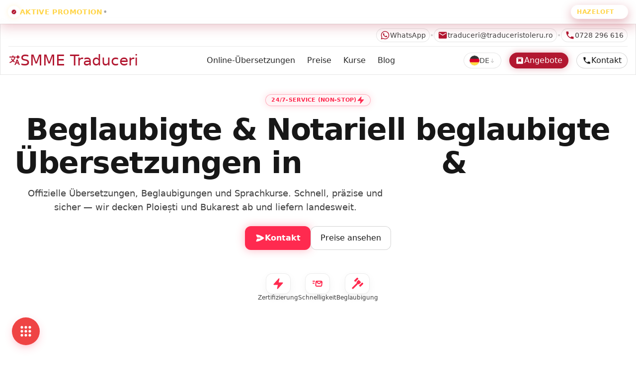

--- FILE ---
content_type: text/html; charset=utf-8
request_url: https://www.traduceristoleru.ro/de/
body_size: 18289
content:
<!DOCTYPE html><html data-theme="light" dir="ltr" lang="de"><head><meta charset="UTF-8"><meta content="width=device-width,initial-scale=1" name="viewport"><link href="/sitemap-index.xml" rel="sitemap"><meta content="strict-origin-when-cross-origin" name="referrer"><meta content="index, follow, max-snippet:-1, max-video-preview:-1, max-image-preview:large" name="robots"><meta content="Hazeloft Enterprise" name="generator"><meta content="#ff2a4f" name="theme-color"><link href="https://cdn.hazeloft.com" rel="preconnect" crossorigin><link href="https://cdn.hazeloft.com" rel="dns-prefetch"><link href="https://unpkg.com" rel="preconnect" crossorigin><link href="https://unpkg.com" rel="dns-prefetch"><meta content="yes" name="mobile-web-app-capable"><meta content="yes" name="apple-mobile-web-app-capable"><meta content="black-translucent" name="apple-mobile-web-app-status-bar-style"><meta content="SMME Traduceri" name="apple-mobile-web-app-title"><link href="/apple-touch-icon.png" rel="apple-touch-icon" sizes="180x180"><link href="/site.webmanifest" rel="manifest"><meta content="ca-pub-7518929450919199" name="google-adsense-account"><script type="text/partytown" src="https://www.googletagmanager.com/gtag/js?id=G-G-L9B5D7VZS8"></script><script type="text/partytown">window.dataLayer = window.dataLayer || [];
  function gtag() {
    dataLayer.push(arguments);
  }
  gtag("js", new Date());

  gtag("consent", "default", {
    ad_storage: "denied",
    ad_user_data: "denied",
    ad_personalization: "denied",
    analytics_storage: "denied",
  });

  gtag("config", "G-L9B5D7VZS8");</script><script>!function(e,t,a,n){e[n]=e[n]||[],e[n].push({"gtm.start":(new Date).getTime(),event:"gtm.js"});var g=t.getElementsByTagName(a)[0],m=t.createElement(a);m.async=!0,m.src="https://www.googletagmanager.com/gtm.js?id=GTM-K8G74NR7",g.parentNode.insertBefore(m,g)}(window,document,"script","dataLayer")</script><script type="text/partytown" src="https://www.googletagmanager.com/gtag/js?id=AW-11507167503"></script><script>function gtag(){dataLayer.push(arguments)}window.dataLayer=window.dataLayer||[],gtag("js",new Date),gtag("config","AW-11507167503")</script><title>Beglaubigte und notariell beglaubigte Übersetzungen in Ploiești | SMME Traduceri | SMME Traduceri Ploiești</title><link href="https://traduceristoleru.ro/de/" rel="canonical"><meta content="Übersetzungsbüro für beglaubigte und notariell beglaubigte Übersetzungen in Ploiești. Schnelle Dienstleistungen für offizielle, rechtliche, technische und medizinische Dokumente. Garantierte Qualität und faire Preise." name="description"><meta content="index, follow" name="robots"><meta content="SMME Traduceri Ploiești" property="og:title"><meta content="website" property="og:type"><meta content="https://cdn.hazeloft.com/_hazeloft/traduceristoleru.ro/traduceristoleru.webp" property="og:image"><meta content="https://traduceristoleru.ro/de/" property="og:url"><meta content="de_DE" property="og:locale"><meta content="SMME Traduceri" property="og:site_name"><meta content="https://cdn.hazeloft.com/_hazeloft/traduceristoleru.ro/traduceristoleru.webp" property="og:image:url"><meta content="https://cdn.hazeloft.com/_hazeloft/traduceristoleru.ro/traduceristoleru.webp" property="og:image:secure_url"><meta content="image/webp" property="og:image:type"><meta content="1200" property="og:image:width"><meta content="630" property="og:image:height"><meta content="SMME Traduceri Ploiești — Traduceri autorizate și legalizate" property="og:image:alt"><meta content="summary_large_image" name="twitter:card"><meta content="@hazeloftx" name="twitter:site"><meta content="Beglaubigte und notariell beglaubigte Übersetzungen in Ploiești | SMME Traduceri" name="twitter:title"><meta content="https://cdn.hazeloft.com/_hazeloft/traduceristoleru.ro/traduceristoleru.webp" name="twitter:image"><meta content="SMME Traduceri Ploiești — Traduceri autorizate și legalizate" name="twitter:image:alt"><meta content="Übersetzungsbüro für beglaubigte und notariell beglaubigte Übersetzungen in Ploiești. Schnelle Dienstleistungen für offizielle, rechtliche, technische und medizinische Dokumente. Garantierte Qualität und faire Preise." name="twitter:description"><meta content="@hazeloftx" name="twitter:creator"><link href="/favicon.ico" rel="icon"><meta content="beglaubigte Übersetzungen Ploiești, notariell beglaubigte Übersetzungen, Eilübersetzungen, Übersetzungsbüro, Dokumentenübersetzung, juristische Übersetzungen, technische Übersetzungen, ermächtigter Übersetzer" name="keywords"><script>document.addEventListener("DOMContentLoaded",(()=>{console.clear();console.log("\n%c\n _   _               _           __ _\n| | | | __ _ _______| |    ___  / _| |_\n| |_| |/ _` |_  / _ \\ |   / _ \\| |_| __|\n|  _  | (_| |/ /  __/ |__| (_) |  _| |_\n|_| |_|\\__,_/___\\___|_____\\___/|_|  \\__|\n| ____|_ __ | |_ ___ _ __|  _ \\ _ __(_)___  ___\n|  _| | '_ \\| __/ _ \\ '__| |_) | '__| / __|/ _ \\\n| |___| | | | ||  __/ |  |  __/| |  | \\__ \\  __/\n|_____|_| |_|\\__\\___|_|  |_|   |_|  |_|___/\\___|\n","color: #ff0000;"),window.onload=()=>{const[_]=performance.getEntriesByType("navigation");if(_){const n=(_.domContentLoadedEventEnd-_.startTime)/1e3;console.log(`%cPage Load Time: ${n.toFixed(2)} seconds`,"color: #ff0000; font-size: 10px; font-weight: light;")}}}))</script><script type="application/ld+json">{schemaGraphJson}</script><link href="https://cdn.hazeloft.com/_hazeloft/traduceristoleru.ro/contact.Le6HUZkE.css" rel="stylesheet"><script type="module" src="https://cdn.hazeloft.com/_hazeloft/traduceristoleru.ro/page.sJrt8mpm.js"></script></head><body class="antialiased bg-white"><div class="fixed backdrop-blur bg-gradient-to-b from-[#8f1027]/90 inset-x-0 pt-[env(safe-area-inset-top)] ring-1 ring-white/10 shadow-[0_6px_24px_rgba(178,23,48,0.25)] supports-[backdrop-filter]:bg-[#8f1027]/70 text-white to-[#b21730]/90 top-0 z-[60]" aria-label="Promoție activă — Cod: HAZELOFT" role="banner" id="promo-hazeloft"><div class="mx-auto max-w-7xl px-3 sm:px-4"><div class="items-center flex gap-3 py-2 justify-between sm:py-2.5"><div class="items-center flex gap-2 min-w-0 sm:gap-3"><span class="items-center inline-flex ring-1 rounded-full bg-white justify-center h-6 ring-white/40 shadow-[0_0_10px_rgba(255,213,74,0.25)] text-[#b21730] w-6"><svg data-icon="home/verify" height="16" width="16"><symbol id="ai:local:home/verify" viewBox="0 0 24 24"><path d="M15.418 5.643a1.25 1.25 0 0 0-1.34-.555l-1.798.413a1.25 1.25 0 0 1-.56 0l-1.798-.413a1.25 1.25 0 0 0-1.34.555l-.98 1.564c-.1.16-.235.295-.395.396l-1.564.98a1.25 1.25 0 0 0-.555 1.338l.413 1.8a1.25 1.25 0 0 1 0 .559l-.413 1.799a1.25 1.25 0 0 0 .555 1.339l1.564.98c.16.1.295.235.396.395l.98 1.564c.282.451.82.674 1.339.555l1.798-.413a1.25 1.25 0 0 1 .56 0l1.799.413a1.25 1.25 0 0 0 1.339-.555l.98-1.564c.1-.16.235-.295.395-.395l1.565-.98a1.25 1.25 0 0 0 .554-1.34L18.5 12.28a1.25 1.25 0 0 1 0-.56l.413-1.799a1.25 1.25 0 0 0-.554-1.339l-1.565-.98a1.25 1.25 0 0 1-.395-.395zm-.503 4.127a.5.5 0 0 0-.86-.509l-2.615 4.426-1.579-1.512a.5.5 0 1 0-.691.722l2.034 1.949a.5.5 0 0 0 .776-.107z" fill="currentColor" clip-rule="evenodd" fill-rule="evenodd"/></symbol><use href="#ai:local:home/verify"></use></svg></span><div class="flex min-w-0 flex-col gap-0.5 sm:flex-row sm:gap-2 sm:items-center"><span class="font-semibold tracking-wide uppercase sm:text-sm text-[#ffd54a] text-xs">Aktive Promotion</span><span class="hidden sm:inline text-neutral-400">•</span><span class="text-xs text-white/90 sm:text-sm truncate">50% Rabatt für Bestellungen über 500 RON in Partnerschaft mit Hazeloft Enterprise.</span></div></div><div class="items-center flex gap-2 shrink-0"><a class="items-center gap-2 inline-flex rounded-full ring-1 text-xs bg-gradient-to-r focus:outline-none focus:ring-2 focus:ring-[#b21730] focus:ring-offset-2 font-semibold from-[#b21730] group hover:shadow-[0_10px_28px_rgba(178,23,48,0.45)] pl-3 pr-3 py-1.5 ring-white/20 shadow-[0_6px_20px_rgba(178,23,48,0.35)] sm:text-sm text-white to-[#8f1027] tracking-wide transition-all" href="/de/contact" aria-label="Folosește codul HAZELOFT — mergi la contact"><span class="sm:text-xs text-[#ffd54a] text-[11px] tracking-wider uppercase">HAZELOFT</span><svg data-icon="contact/arrow-right" height="16" width="16" class="opacity-90 group-hover:opacity-100"><symbol id="ai:local:contact/arrow-right" viewBox="0 0 16 9"><path d="M12.5 5h-9c-.28 0-.5-.22-.5-.5s.22-.5.5-.5h9c.28 0 .5.22.5.5s-.22.5-.5.5" fill="currentColor"/><path d="M10 8.5a.47.47 0 0 1-.35-.15c-.2-.2-.2-.51 0-.71l3.15-3.15-3.15-3.15c-.2-.2-.2-.51 0-.71s.51-.2.71 0l3.5 3.5c.2.2.2.51 0 .71l-3.5 3.5c-.1.1-.23.15-.35.15Z" fill="currentColor"/></symbol><use href="#ai:local:contact/arrow-right"></use></svg></a></div></div></div></div><header class="w-full backdrop-blur-sm bg-white/90 border border-b border-neutral-200 fixed px-4 sm:top-12 top-9 z-50"><nav class="border-neutral-200/80 border-b py-1 text-neutral-700"><div class="items-center flex gap-2 text-sm justify-end max-w-7xl mx-auto py-1"><a class="items-center gap-2 inline-flex rounded-full ring-1 ring-inset py-1 transition bg-white ring-neutral-200 hover:bg-red-50 hover:ring-[#b21730] px-2" href="https://wa.me/40728296616" aria-label="WhatsApp"><svg data-icon="core/whatsapp" height="20" width="20" class="text-[#b21730]"><symbol id="ai:local:core/whatsapp" viewBox="0 0 24 24"><path d="M19.05 4.91A9.82 9.82 0 0 0 12.04 2c-5.46 0-9.91 4.45-9.91 9.91 0 1.75.46 3.45 1.32 4.95L2.05 22l5.25-1.38c1.45.79 3.08 1.21 4.74 1.21 5.46 0 9.91-4.45 9.91-9.91 0-2.65-1.03-5.14-2.9-7.01m-7.01 15.24c-1.48 0-2.93-.4-4.2-1.15l-.3-.18-3.12.82.83-3.04-.2-.31a8.26 8.26 0 0 1-1.26-4.38c0-4.54 3.7-8.24 8.24-8.24 2.2 0 4.27.86 5.82 2.42a8.18 8.18 0 0 1 2.41 5.83c.02 4.54-3.68 8.23-8.22 8.23m4.52-6.16c-.25-.12-1.47-.72-1.69-.81-.23-.08-.39-.12-.56.12-.17.25-.64.81-.78.97-.14.17-.29.19-.54.06-.25-.12-1.05-.39-1.99-1.23-.74-.66-1.23-1.47-1.38-1.72-.14-.25-.02-.38.11-.51.11-.11.25-.29.37-.43s.17-.25.25-.41c.08-.17.04-.31-.02-.43s-.56-1.34-.76-1.84c-.2-.48-.41-.42-.56-.43h-.48c-.17 0-.43.06-.66.31-.22.25-.86.85-.86 2.07s.89 2.4 1.01 2.56c.12.17 1.75 2.67 4.23 3.74.59.26 1.05.41 1.41.52.59.19 1.13.16 1.56.1.48-.07 1.47-.6 1.67-1.18.21-.58.21-1.07.14-1.18s-.22-.16-.47-.28" fill="currentColor"/></symbol><use href="#ai:local:core/whatsapp"></use></svg> <span class="hidden sm:inline">WhatsApp</span> </a><span class="text-neutral-300">•</span> <a class="items-center gap-2 inline-flex rounded-full ring-1 ring-inset py-1 transition bg-white ring-neutral-200 hover:bg-red-50 hover:ring-[#b21730] px-2" href="mailto:traduceri@traduceristoleru.ro" aria-label="E-Mail"><svg data-icon="core/mail" height="20" width="20" class="text-[#b21730]"><symbol id="ai:local:core/mail" viewBox="0 0 24 24"><path d="M4 20q-.825 0-1.412-.587T2 18V6q0-.825.588-1.412T4 4h16q.825 0 1.413.588T22 6v12q0 .825-.587 1.413T20 20zm8-7 8-5V6l-8 5-8-5v2z" fill="currentColor"/></symbol><use href="#ai:local:core/mail"></use></svg> <span class="hidden sm:inline">traduceri@traduceristoleru.ro</span> </a><span class="text-neutral-300">•</span> <a class="items-center gap-2 inline-flex rounded-full ring-1 ring-inset py-1 transition bg-white ring-neutral-200 hover:bg-red-50 hover:ring-[#b21730] px-2" href="tel:+40728296616" aria-label="Telefon"><svg data-icon="core/phone" height="20" width="20" class="text-[#b21730]"><symbol id="ai:local:core/phone" viewBox="0 0 24 24"><path d="M6.62 10.79c1.44 2.83 3.76 5.14 6.59 6.59l2.2-2.2c.27-.27.67-.36 1.02-.24 1.12.37 2.33.57 3.57.57.55 0 1 .45 1 1V20c0 .55-.45 1-1 1-9.39 0-17-7.61-17-17 0-.55.45-1 1-1h3.5c.55 0 1 .45 1 1 0 1.25.2 2.45.57 3.57.11.35.03.74-.25 1.02z" fill="currentColor"/></symbol><use href="#ai:local:core/phone"></use></svg> <span class="hidden sm:inline">0728 296 616</span></a></div></nav><div class="mx-auto max-w-7xl"><div class="items-center flex justify-between h-14"><div class="flex-shrink-0"><a class="items-center flex gap-2 duration-300 justify-center text-[#b21730] font-medium hover:text-[#8f1027] text-3xl transition-colors" href="/"><svg data-icon="logos/smme" height="24" width="24"><symbol id="ai:local:logos/smme" viewBox="0 0 24 24"><path d="m19.713 8.128-.246.566a.506.506 0 0 1-.934 0l-.246-.566a4.36 4.36 0 0 0-2.22-2.25l-.759-.339a.53.53 0 0 1 0-.963l.717-.319a4.37 4.37 0 0 0 2.251-2.326l.253-.611a.506.506 0 0 1 .942 0l.253.61a4.37 4.37 0 0 0 2.25 2.327l.718.32a.53.53 0 0 1 0 .962l-.76.338a4.36 4.36 0 0 0-2.219 2.251M22.9 21l-4.4-11h-2l-4.399 11h2.154l1.199-3h4.09l1.201 3zm-6.647-5 1.247-3.115L18.745 16zm-8.706-3.696A18.3 18.3 0 0 1 4.723 8h2.24a16.3 16.3 0 0 0 2.021 2.91A15.5 15.5 0 0 0 11.996 6H2V4h6V2h2v2h4.65q-.131.645-.309 1.272a17.5 17.5 0 0 1-3.952 7.066 16.3 16.3 0 0 0 2.325 1.743l-.753 1.882a18.3 18.3 0 0 1-3.01-2.23 17.5 17.5 0 0 1-6.148 3.449l-.606-1.906a15.5 15.5 0 0 0 5.35-2.972" fill="currentColor"/></symbol><use href="#ai:local:logos/smme"></use></svg> SMME Traduceri</a></div><div class="hidden md:block"><div class="flex items-baseline gap-1"><a class="duration-300 transition-colors hover:text-[#b21730] text-neutral-800 px-3 py-2 text-base" href="/de/online-translations">Online-Übersetzungen </a><a class="duration-300 transition-colors hover:text-[#b21730] text-neutral-800 px-3 py-2 text-base" href="/de/pricing">Preise </a><a class="duration-300 transition-colors hover:text-[#b21730] text-neutral-800 px-3 py-2 text-base" href="/de/courses">Kurse </a><a class="duration-300 transition-colors hover:text-[#b21730] text-neutral-800 px-3 py-2 text-base" href="/de/blog">Blog</a></div></div><div class="items-center hidden md:flex space-x-4"><div class="relative" id="lang-selector-desktop"><button class="items-center flex gap-2 duration-300 transition-all bg-white group hover:ring-[#b21730] hover:text-[#b21730] px-3 py-1.5 ring-1 ring-inset ring-neutral-200 rounded-full text-neutral-700" aria-expanded="false" type="button" aria-haspopup="true"><div class="items-center flex justify-center h-5 overflow-hidden ring-1 rounded-full w-5 bg-neutral-100 ring-neutral-100"><svg data-icon="flags/de" height="1em" width="1em" class="w-full h-full object-cover"><symbol id="ai:local:flags/de" viewBox="0 0 512 512"><mask id="6k1nxd__a"><circle cx="256" cy="256" r="256" fill="#fff"/></mask><g mask="url(#6k1nxd__a)"><path d="m0 345 256.7-25.5L512 345v167H0z" fill="#ffda44"/><path d="m0 167 255-23 257 23v178H0z" fill="#d80027"/><path d="M0 0h512v167H0z" fill="#333"/></g></symbol><use href="#ai:local:flags/de"></use></svg></div><span class="text-sm font-medium">DE</span> <svg data-icon="contact/arrow-right" height="1em" width="1.78em" viewBox="0 0 16 9" class="text-neutral-400 duration-200 group-hover:text-[#b21730] h-3 lang-arrow-icon rotate-90 transition-transform w-3"><use href="#ai:local:contact/arrow-right"></use></svg></button><div class="flex ring-1 overflow-hidden absolute bg-white duration-200 flex-col invisible mt-2 opacity-0 origin-top-right p-1.5 right-0 ring-neutral-200/80 rounded-2xl scale-95 shadow-[0_4px_20px_rgba(0,0,0,0.1)] top-full transform transition-all w-48 z-50" id="lang-dropdown-menu"><a class="items-center flex gap-3 py-2 px-3 rounded-xl duration-200 text-sm transition-all hover:bg-neutral-50 hover:text-neutral-900 text-neutral-600" href="/"><div class="items-center flex justify-center h-5 overflow-hidden ring-1 rounded-full w-5 ring-neutral-200 shadow-sm"><svg data-icon="flags/ro" height="1em" width="1em" class="w-full h-full object-cover"><symbol id="ai:local:flags/ro" viewBox="0 0 512 512"><mask id="3guuoj__a"><circle cx="256" cy="256" r="256" fill="#fff"/></mask><g mask="url(#3guuoj__a)"><path d="M167 0h178l25.9 252.3L345 512H167l-29.8-253.4z" fill="#ffda44"/><path d="M0 0h167v512H0z" fill="#0052b4"/><path d="M345 0h167v512H345z" fill="#d80027"/></g></symbol><use href="#ai:local:flags/ro"></use></svg></div>Română </a><a class="items-center flex gap-3 py-2 px-3 rounded-xl duration-200 text-sm transition-all hover:bg-neutral-50 hover:text-neutral-900 text-neutral-600" href="/en/"><div class="items-center flex justify-center h-5 overflow-hidden ring-1 rounded-full w-5 ring-neutral-200 shadow-sm"><svg data-icon="flags/en" height="1em" width="1em" class="w-full h-full object-cover"><symbol id="ai:local:flags/en" viewBox="0 0 512 512"><mask id="30gtn6__a"><circle cx="256" cy="256" r="256" fill="#fff"/></mask><g mask="url(#30gtn6__a)"><path d="m0 0 8 22-8 23v23l32 54-32 54v32l32 48-32 48v32l32 54-32 54v68l22-8 23 8h23l54-32 54 32h32l48-32 48 32h32l54-32 54 32h68l-8-22 8-23v-23l-32-54 32-54v-32l-32-48 32-48v-32l-32-54 32-54V0l-22 8-23-8h-23l-54 32-54-32h-32l-48 32-48-32h-32l-54 32L68 0z" fill="#eee"/><path d="M336 0v108L444 0Zm176 68L404 176h108zM0 176h108L0 68ZM68 0l108 108V0Zm108 512V404L68 512ZM0 444l108-108H0Zm512-108H404l108 108Zm-68 176L336 404v108z" fill="#0052b4"/><path d="M0 0v45l131 131h45zm208 0v208H0v96h208v208h96V304h208v-96H304V0zm259 0L336 131v45L512 0zM176 336 0 512h45l131-131zm160 0 176 176v-45L381 336z" fill="#d80027"/></g></symbol><use href="#ai:local:flags/en"></use></svg></div>Engleză </a><a class="items-center flex gap-3 py-2 px-3 rounded-xl duration-200 text-sm transition-all bg-red-50 font-medium text-[#b21730]" href="#"><div class="items-center flex justify-center h-5 overflow-hidden ring-1 rounded-full w-5 ring-neutral-200 shadow-sm"><svg data-icon="flags/de" height="1em" width="1em" viewBox="0 0 512 512" class="w-full h-full object-cover"><use href="#ai:local:flags/de"></use></svg></div>Germană <svg data-icon="contact/check-circle" height="1em" width="1em" class="ml-auto text-[#b21730] w-4"><symbol id="ai:local:contact/check-circle" viewBox="0 0 24 24"><path d="m10.6 16.6 7.05-7.05-1.4-1.4-5.65 5.65-2.85-2.85-1.4 1.4zM12 22q-2.075 0-3.9-.788t-3.175-2.137T2.788 15.9 2 12t.788-3.9 2.137-3.175T8.1 2.788 12 2t3.9.788 3.175 2.137T21.213 8.1 22 12t-.788 3.9-2.137 3.175-3.175 2.138T12 22" fill="currentColor"/></symbol><use href="#ai:local:contact/check-circle"></use></svg> </a><a class="items-center flex gap-3 py-2 px-3 rounded-xl duration-200 text-sm transition-all hover:bg-neutral-50 hover:text-neutral-900 text-neutral-600" href="/es/"><div class="items-center flex justify-center h-5 overflow-hidden ring-1 rounded-full w-5 ring-neutral-200 shadow-sm"><svg data-icon="flags/es" height="1em" width="1em" class="w-full h-full object-cover"><symbol id="ai:local:flags/es" viewBox="0 0 512 512"><mask id="5xzyd2__a"><circle cx="256" cy="256" r="256" fill="#fff"/></mask><g mask="url(#5xzyd2__a)"><path d="m0 128 256-32 256 32v256l-256 32L0 384Z" fill="#ffda44"/><path d="M0 0h512v128H0zm0 384h512v128H0z" fill="#d80027"/><g fill="#eee"><path d="M144 304h-16v-80h16zm128 0h16v-80h-16z"/><ellipse cx="208" cy="296" rx="48" ry="32"/></g><g fill="#d80027"><rect height="24" width="16" x="128" y="192" rx="8"/><rect height="24" width="16" x="272" y="192" rx="8"/><path d="M208 272v24a24 24 0 0 0 24 24 24 24 0 0 0 24-24v-24h-24z"/></g><rect height="16" width="32" x="120" y="208" fill="#ff9811" ry="8"/><rect height="16" width="32" x="264" y="208" fill="#ff9811" ry="8"/><rect height="16" width="32" x="120" y="304" fill="#ff9811" rx="8"/><rect height="16" width="32" x="264" y="304" fill="#ff9811" rx="8"/><path d="M160 272v24c0 8 4 14 9 19l5-6 5 10a21 21 0 0 0 10 0l5-10 5 6c6-5 9-11 9-19v-24h-9l-5 8-5-8h-10l-5 8-5-8z" fill="#ff9811"/><path d="M122 248a4 4 0 0 0-4 4 4 4 0 0 0 4 4h172a4 4 0 0 0 4-4 4 4 0 0 0-4-4zm0 24a4 4 0 0 0-4 4 4 4 0 0 0 4 4h28a4 4 0 0 0 4-4 4 4 0 0 0-4-4zm144 0a4 4 0 0 0-4 4 4 4 0 0 0 4 4h28a4 4 0 0 0 4-4 4 4 0 0 0-4-4z" fill="#d80027"/><path d="M196 168c-7 0-13 5-15 11l-5-1c-9 0-16 7-16 16s7 16 16 16c7 0 13-4 15-11a16 16 0 0 0 17-4 16 16 0 0 0 17 4 16 16 0 1 0 10-20 16 16 0 0 0-27-5q-4.5-6-12-6m0 8c5 0 8 4 8 8 0 5-3 8-8 8-4 0-8-3-8-8 0-4 4-8 8-8m24 0c5 0 8 4 8 8 0 5-3 8-8 8-4 0-8-3-8-8 0-4 4-8 8-8m-44 10 4 1 4 8c0 4-4 7-8 7s-8-3-8-8c0-4 4-8 8-8m64 0c5 0 8 4 8 8 0 5-3 8-8 8-4 0-8-3-8-7l4-8z" fill="#eee"/><path d="M220 284v12c0 7 5 12 12 12s12-5 12-12v-12z" fill="none"/><path d="M200 160h16v32h-16z" fill="#ff9811"/><path d="M208 224h48v48h-48z" fill="#eee"/><path d="m248 208-8 8h-64l-8-8c0-13 18-24 40-24s40 11 40 24m-88 16h48v48h-48z" fill="#d80027"/><rect height="32" width="20" x="222" y="232" fill="#d80027" rx="10" ry="10"/><path d="M168 232v8h8v16h-8v8h32v-8h-8v-16h8v-8zm8-16h64v8h-64z" fill="#ff9811"/><g fill="#ffda44"><circle cx="186" cy="202" r="6"/><circle cx="208" cy="202" r="6"/><circle cx="230" cy="202" r="6"/></g><path d="M169 272v43a24 24 0 0 0 10 4v-47zm20 0v47a24 24 0 0 0 10-4v-43z" fill="#d80027"/><g fill="#338af3"><circle cx="208" cy="272" r="16"/><rect height="16" width="32" x="264" y="320" ry="8"/><rect height="16" width="32" x="120" y="320" ry="8"/></g></g></symbol><use href="#ai:local:flags/es"></use></svg></div>Spaniolă </a><a class="items-center flex gap-3 py-2 px-3 rounded-xl duration-200 text-sm transition-all hover:bg-neutral-50 hover:text-neutral-900 text-neutral-600" href="/fr/"><div class="items-center flex justify-center h-5 overflow-hidden ring-1 rounded-full w-5 ring-neutral-200 shadow-sm"><svg data-icon="flags/fr" height="1em" width="1em" class="w-full h-full object-cover"><symbol id="ai:local:flags/fr" viewBox="0 0 512 512"><mask id="45len1__a"><circle cx="256" cy="256" r="256" fill="#fff"/></mask><g mask="url(#45len1__a)"><path d="M167 0h178l25.9 252.3L345 512H167l-29.8-253.4z" fill="#eee"/><path d="M0 0h167v512H0z" fill="#0052b4"/><path d="M345 0h167v512H345z" fill="#d80027"/></g></symbol><use href="#ai:local:flags/fr"></use></svg></div>Franceză </a><a class="items-center flex gap-3 py-2 px-3 rounded-xl duration-200 text-sm transition-all hover:bg-neutral-50 hover:text-neutral-900 text-neutral-600" href="/it/"><div class="items-center flex justify-center h-5 overflow-hidden ring-1 rounded-full w-5 ring-neutral-200 shadow-sm"><svg data-icon="flags/it" height="1em" width="1em" class="w-full h-full object-cover"><symbol id="ai:local:flags/it" viewBox="0 0 512 512"><mask id="dwkxr4__a"><circle cx="256" cy="256" r="256" fill="#fff"/></mask><g mask="url(#dwkxr4__a)"><path d="M167 0h178l25.9 252.3L345 512H167l-29.8-253.4z" fill="#eee"/><path d="M0 0h167v512H0z" fill="#6da544"/><path d="M345 0h167v512H345z" fill="#d80027"/></g></symbol><use href="#ai:local:flags/it"></use></svg></div>Italiană </a><a class="items-center flex gap-3 py-2 px-3 rounded-xl duration-200 text-sm transition-all hover:bg-neutral-50 hover:text-neutral-900 text-neutral-600" href="/nl/"><div class="items-center flex justify-center h-5 overflow-hidden ring-1 rounded-full w-5 ring-neutral-200 shadow-sm"><svg data-icon="flags/nl" height="1em" width="1em" class="w-full h-full object-cover"><symbol id="ai:local:flags/nl" viewBox="0 0 512 512"><mask id="2gkf2r__a"><circle cx="256" cy="256" r="256" fill="#fff"/></mask><g mask="url(#2gkf2r__a)"><path d="m0 167 253.8-19.3L512 167v178l-254.9 32.3L0 345z" fill="#eee"/><path d="M0 0h512v167H0z" fill="#a2001d"/><path d="M0 345h512v167H0z" fill="#0052b4"/></g></symbol><use href="#ai:local:flags/nl"></use></svg></div>Olandeză </a><a class="items-center flex gap-3 py-2 px-3 rounded-xl duration-200 text-sm transition-all hover:bg-neutral-50 hover:text-neutral-900 text-neutral-600" href="/jp/"><div class="items-center flex justify-center h-5 overflow-hidden ring-1 rounded-full w-5 ring-neutral-200 shadow-sm"><svg data-icon="flags/jp" height="1em" width="1em" class="w-full h-full object-cover"><symbol id="ai:local:flags/jp" viewBox="0 0 512 512"><mask id="2zorud__a"><circle cx="256" cy="256" r="256" fill="#fff"/></mask><g mask="url(#2zorud__a)"><path d="M0 0h512v512H0z" fill="#eee"/><circle cx="256" cy="256" r="111.3" fill="#d80027"/></g></symbol><use href="#ai:local:flags/jp"></use></svg></div>Japoneză</a></div></div><a class="items-center gap-2 inline-flex rounded-full py-1 px-3 font-medium bg-[#b21730] hover:bg-[#8f1027] shadow-[0_0_14px_rgba(178,23,48,0.35)] text-white transition-all" href="/de/offers" aria-label="Angebote"><svg data-icon="oferta/box" height="18" width="18"><symbol id="ai:local:oferta/box" viewBox="0 0 24 24"><path d="M5 21q-.825 0-1.412-.587T3 19V6.525q0-.35.113-.675t.337-.6L4.7 3.725q.275-.35.687-.538T6.25 3h11.5q.45 0 .863.188t.687.537l1.25 1.525q.225.275.338.6t.112.675V19q0 .825-.587 1.413T19 21zm.4-15h13.2l-.85-1H6.25zM16 8H8v8l4-2 4 2z" fill="currentColor"/></symbol><use href="#ai:local:oferta/box"></use></svg> Angebote </a><a class="items-center gap-2 inline-flex rounded-full ring-1 ring-inset py-1 px-3 transition hover:ring-[#b21730]/50 ring-neutral-300 text-neutral-900" href="/de/contact" aria-label="Kontakt"><svg data-icon="contact/phone" height="18" width="18"><symbol id="ai:local:contact/phone" viewBox="0 0 24 24"><path d="M6.62 10.79c1.44 2.83 3.76 5.14 6.59 6.59l2.2-2.2c.27-.27.67-.36 1.02-.24 1.12.37 2.33.57 3.57.57.55 0 1 .45 1 1V20c0 .55-.45 1-1 1-9.39 0-17-7.61-17-17 0-.55.45-1 1-1h3.5c.55 0 1 .45 1 1 0 1.25.2 2.45.57 3.57.11.35.03.74-.25 1.02z" fill="currentColor"/></symbol><use href="#ai:local:contact/phone"></use></svg> Kontakt</a></div><div class="items-center flex md:hidden space-x-2"><button class="items-center inline-flex transition-colors duration-300 hover:text-[#b21730] justify-center mobile-menu-button p-2 text-neutral-800" aria-expanded="false" type="button" aria-controls="mobile-menu"><span class="sr-only">Open main menu</span> <svg data-icon="menu/menu" height="30" width="30" class="hamburger-icon"><symbol id="ai:local:menu/menu" viewBox="0 0 24 24"><path d="M4.5 6.5h15M4.5 12h15m-15 5.5h15" fill="none" stroke="currentColor" stroke-linecap="round" stroke-linejoin="round" stroke-width="1.5"/></symbol><use href="#ai:local:menu/menu"></use></svg> <svg data-icon="menu/close" height="30" width="30" class="hidden close-icon text-white"><symbol id="ai:local:menu/close" viewBox="0 0 24 24"><path d="m7 7 10 10M7 17 17 7" fill="none" stroke="currentColor" stroke-linecap="round" stroke-linejoin="round" stroke-width="1.5"/></symbol><use href="#ai:local:menu/close"></use></svg></button></div></div></div></header><div class="hidden backdrop-blur-sm bg-white/95 fixed inset-0 mobile-menu overflow-y-auto z-[9999]" id="mobile-menu"><button class="duration-300 transition-colors hover:text-[#b21730] text-neutral-800 p-2 absolute mobile-menu-close-button right-4 top-4" type="button" aria-label="Close menu"><svg data-icon="menu/close" height="32" width="32" viewBox="0 0 24 24"><use href="#ai:local:menu/close"></use></svg></button><div class="items-center flex justify-center flex-col min-h-screen space-y-4"><a class="duration-300 transition-colors hover:text-[#b21730] text-3xl text-neutral-700" href="/traduceri-online">Online-Übersetzungen </a><a class="duration-300 transition-colors hover:text-[#b21730] text-3xl text-neutral-700" href="/preturi">Preise </a><a class="duration-300 transition-colors hover:text-[#b21730] text-3xl text-neutral-700" href="/cursuri">Kurse </a><a class="duration-300 transition-colors hover:text-[#b21730] text-3xl text-neutral-700" href="/blog">Blog</a><div class="w-full border-neutral-100 border-t max-w-xs mt-8 mx-auto pt-8"><div class="grid gap-3 grid-cols-2"><a class="items-center flex gap-2 flex-col border duration-300 justify-center p-4 rounded-2xl transition-all bg-white border-neutral-100 hover:border-[#b21730]/30 hover:shadow-md text-neutral-600" href="/"><div class="rounded-full ring-1 overflow-hidden shadow-sm h-8 ring-neutral-200/50 w-8"><svg data-icon="flags/ro" height="1em" width="1em" viewBox="0 0 512 512" class="w-full h-full object-cover"><use href="#ai:local:flags/ro"></use></svg></div><span class="text-sm font-medium">Română</span> </a><a class="items-center flex gap-2 flex-col border duration-300 justify-center p-4 rounded-2xl transition-all bg-white border-neutral-100 hover:border-[#b21730]/30 hover:shadow-md text-neutral-600" href="/en/"><div class="rounded-full ring-1 overflow-hidden shadow-sm h-8 ring-neutral-200/50 w-8"><svg data-icon="flags/en" height="1em" width="1em" viewBox="0 0 512 512" class="w-full h-full object-cover"><use href="#ai:local:flags/en"></use></svg></div><span class="text-sm font-medium">Engleză</span> </a><a class="items-center flex gap-2 flex-col border duration-300 justify-center p-4 rounded-2xl transition-all bg-red-50 border-[#b21730]/20 shadow-sm text-[#b21730]" href="#"><div class="rounded-full ring-1 overflow-hidden shadow-sm h-8 ring-neutral-200/50 w-8"><svg data-icon="flags/de" height="1em" width="1em" viewBox="0 0 512 512" class="w-full h-full object-cover"><use href="#ai:local:flags/de"></use></svg></div><span class="text-sm font-medium">Germană</span> </a><a class="items-center flex gap-2 flex-col border duration-300 justify-center p-4 rounded-2xl transition-all bg-white border-neutral-100 hover:border-[#b21730]/30 hover:shadow-md text-neutral-600" href="/es/"><div class="rounded-full ring-1 overflow-hidden shadow-sm h-8 ring-neutral-200/50 w-8"><svg data-icon="flags/es" height="1em" width="1em" viewBox="0 0 512 512" class="w-full h-full object-cover"><use href="#ai:local:flags/es"></use></svg></div><span class="text-sm font-medium">Spaniolă</span> </a><a class="items-center flex gap-2 flex-col border duration-300 justify-center p-4 rounded-2xl transition-all bg-white border-neutral-100 hover:border-[#b21730]/30 hover:shadow-md text-neutral-600" href="/fr/"><div class="rounded-full ring-1 overflow-hidden shadow-sm h-8 ring-neutral-200/50 w-8"><svg data-icon="flags/fr" height="1em" width="1em" viewBox="0 0 512 512" class="w-full h-full object-cover"><use href="#ai:local:flags/fr"></use></svg></div><span class="text-sm font-medium">Franceză</span> </a><a class="items-center flex gap-2 flex-col border duration-300 justify-center p-4 rounded-2xl transition-all bg-white border-neutral-100 hover:border-[#b21730]/30 hover:shadow-md text-neutral-600" href="/it/"><div class="rounded-full ring-1 overflow-hidden shadow-sm h-8 ring-neutral-200/50 w-8"><svg data-icon="flags/it" height="1em" width="1em" viewBox="0 0 512 512" class="w-full h-full object-cover"><use href="#ai:local:flags/it"></use></svg></div><span class="text-sm font-medium">Italiană</span> </a><a class="items-center flex gap-2 flex-col border duration-300 justify-center p-4 rounded-2xl transition-all bg-white border-neutral-100 hover:border-[#b21730]/30 hover:shadow-md text-neutral-600" href="/nl/"><div class="rounded-full ring-1 overflow-hidden shadow-sm h-8 ring-neutral-200/50 w-8"><svg data-icon="flags/nl" height="1em" width="1em" viewBox="0 0 512 512" class="w-full h-full object-cover"><use href="#ai:local:flags/nl"></use></svg></div><span class="text-sm font-medium">Olandeză</span> </a><a class="items-center flex gap-2 flex-col border duration-300 justify-center p-4 rounded-2xl transition-all bg-white border-neutral-100 hover:border-[#b21730]/30 hover:shadow-md text-neutral-600" href="/jp/"><div class="rounded-full ring-1 overflow-hidden shadow-sm h-8 ring-neutral-200/50 w-8"><svg data-icon="flags/jp" height="1em" width="1em" viewBox="0 0 512 512" class="w-full h-full object-cover"><use href="#ai:local:flags/jp"></use></svg></div><span class="text-sm font-medium">Japoneză</span></a></div></div></div></div><script type="module">const m={open:{duration:300,easing:"ease-out",from:{opacity:0,scale:.95},to:{opacity:1,scale:1}},close:{duration:300,easing:"ease-in",from:{opacity:1,scale:1},to:{opacity:0,scale:.95}}};function f(e,t){return new Promise((n=>{e.style.opacity=t.from.opacity.toString(),e.style.transform=`scale(${t.from.scale})`,e.style.transition=`opacity ${t.duration}ms ${t.easing}, transform ${t.duration}ms ${t.easing}`,requestAnimationFrame((()=>{e.style.opacity=t.to.opacity.toString(),e.style.transform=`scale(${t.to.scale})`})),setTimeout((()=>{n()}),t.duration)}))}function p(){document.addEventListener("DOMContentLoaded",(function(){const e=document.querySelector(".mobile-menu-button"),t=document.querySelector(".mobile-menu"),n=document.querySelector(".mobile-menu-close-button"),a=document.querySelector(".hamburger-icon"),o=document.querySelector(".close-icon");if(e&&t&&a&&o&&n){t.style.opacity="0",t.style.transform="scale(0.95)",t.style.pointerEvents="none";let s=!1;const i=async()=>{t.classList.remove("hidden"),t.style.pointerEvents="auto",document.body.style.overflow="hidden",await f(t,m.open),s=!0},c=async()=>{await f(t,m.close),t.classList.add("hidden"),t.style.pointerEvents="none",document.body.style.overflow="",s=!1},r=()=>{a.classList.remove("hidden"),o.classList.add("hidden"),e.setAttribute("aria-expanded","false")};e.addEventListener("click",(async function(){const t="true"===e.getAttribute("aria-expanded");s?await c():await i(),a.classList.toggle("hidden"),o.classList.toggle("hidden"),e.setAttribute("aria-expanded",(!t).toString())})),n.addEventListener("click",(async function(){s&&(await c(),r())})),t.querySelectorAll("a").forEach((e=>{e.addEventListener("click",(async function(){s&&(await c(),r())}))})),t.addEventListener("click",(async function(e){e.target===t&&s&&(await c(),r())})),document.addEventListener("keydown",(async function(e){"Escape"===e.key&&s&&(await c(),r())}))}const s=document.getElementById("lang-selector-desktop");if(s){const e=s.querySelector("button"),t=document.getElementById("lang-dropdown-menu"),n=s.querySelector(".lang-arrow-icon");if(e&&t){let a=!1;const o=()=>{a=!a,e.setAttribute("aria-expanded",a.toString()),a?(t.classList.remove("invisible","opacity-0","scale-95"),n&&(n.style.transform="rotate(-90deg)")):(t.classList.add("invisible","opacity-0","scale-95"),n&&(n.style.transform=""))},i=()=>{a=!1,e.setAttribute("aria-expanded","false"),t.classList.add("invisible","opacity-0","scale-95"),n&&(n.style.transform="")};e.addEventListener("click",(e=>{e.stopPropagation(),o()})),document.addEventListener("click",(e=>{s.contains(e.target)||i()})),document.addEventListener("keydown",(e=>{"Escape"===e.key&&a&&i()}))}}}))}p()</script><script type="module" src="https://cdn.hazeloft.com/_hazeloft/traduceristoleru.ro/page.astro_astro_type_script_index_0_lang.Bmz89vVh.js"></script><section class="relative overflow-hidden min-h-screen mt-[15vh]" id="home-hero" role="banner" aria-label="Hero-Bereich"><div class="absolute pointer-events-none inset-0 z-0"><spline-viewer class="translate-y-[35%]" url="https://prod.spline.design/PWrjk0P0eyr4Q1EM/scene.splinecode"></spline-viewer></div><div class="absolute inset-0 bg-[radial-gradient(1200px_600px_at_50%_80%,rgba(255,42,79,0.10),transparent_60%)]"></div><div class="items-center flex text-center flex-col justify-start min-h-screen pt-20 px-4 relative z-10"><div><div class="items-center gap-2 inline-flex rounded-full ring-1 ring-inset py-1 px-3 bg-[#ff2a4f]/5 font-semibold ring-[#ff2a4f]/35 text-[#ff2a4f] text-[11px] tracking-wide uppercase shadow-[0_0_14px_rgba(255,42,79,0.18)]">24/7-Service (Non-stop) <svg data-icon="home/bolt" height="16" width="16"><symbol id="ai:local:home/bolt" viewBox="0 0 20 20"><path d="M11.983 1.907a.75.75 0 0 0-1.292-.657l-8.5 9.5A.75.75 0 0 0 2.75 12h6.572l-1.305 6.093a.75.75 0 0 0 1.292.657l8.5-9.5A.75.75 0 0 0 17.25 8h-6.572z" fill="currentColor"/></symbol><use href="#ai:local:home/bolt"></use></svg></div><h1 class="text-neutral-900 font-extrabold tracking-tight leading-[1.05] lg:text-[60px] md:text-[52px] mt-4 sm:text-[42px] text-[32px]">Beglaubigte &amp; Notariell beglaubigte<br><span class="mt-1 inline-block">Übersetzungen in <span class="relative bg-clip-text bg-gradient-to-r from-[#ff2a4f] inline-block text-transparent to-[#ff6b83]">Ploiești</span> &amp; <span class="relative bg-clip-text bg-gradient-to-r from-[#ff2a4f] inline-block text-transparent to-[#ff6b83]">Bukarest</span></span></h1><p class="max-w-3xl mt-4 sm:text-lg text-base text-neutral-700">Offizielle Übersetzungen, Beglaubigungen und Sprachkurse. Schnell, präzise und sicher — wir decken Ploiești und Bukarest ab und liefern landesweit.</p><div class="items-center flex justify-center flex-col gap-4 mt-6 sm:flex-row" aria-label="Hauptaktionen" role="group"><a class="items-center gap-2 inline-flex transition-all text-white bg-[#ff2a4f] hover:bg-[#ff4a69] hover:shadow-[0_0_28px_rgba(255,42,79,0.45)] py-3 shadow-[0_0_18px_rgba(255,42,79,0.35)] font-semibold px-5 rounded-xl" href="/contact" aria-label="Individuelles Angebot anfordern"><svg data-icon="home/airplane" height="20" width="20"><symbol id="ai:local:home/airplane" viewBox="0 0 16 16"><path d="M2.87 2.298a.75.75 0 0 0-.812 1.021L3.39 6.624a1 1 0 0 0 .928.626H8.25a.75.75 0 0 1 0 1.5H4.318a1 1 0 0 0-.927.626l-1.333 3.305a.75.75 0 0 0 .811 1.022 24.9 24.9 0 0 0 11.668-5.115.75.75 0 0 0 0-1.175A24.9 24.9 0 0 0 2.869 2.298" fill="currentColor"/></symbol><use href="#ai:local:home/airplane"></use></svg>Kontakt </a><a class="items-center gap-2 inline-flex ring-1 ring-inset bg-white px-5 ring-neutral-300 text-neutral-900 hover:ring-[#ff2a4f]/50 hover:shadow-[0_10px_26px_rgba(255,42,79,0.12)] py-3 rounded-xl transition-all" href="/preturi" aria-label="Unsere Leistungen erkunden">Preise ansehen</a></div><div class="items-center flex justify-center gap-8 mt-12" aria-label="Highlights" role="list"><div class="items-center flex gap-2 flex-col" role="article" aria-labelledby="certificare"><div class="items-center inline-flex ring-1 transition-all rounded-xl bg-white hover:ring-[#ff2a4f]/40 hover:shadow-[0_10px_28px_rgba(255,42,79,0.14)] justify-center px-3 py-2 ring-neutral-200/70 shadow-[0_6px_18px_rgba(0,0,0,0.05)]" aria-hidden="true"><span class="text-[#ff2a4f] text-lg"><svg data-icon="home/bolt" height="24" width="24" viewBox="0 0 20 20"><use href="#ai:local:home/bolt"></use></svg></span></div><span class="text-xs font-medium text-neutral-700" id="certificare">Zertifizierung</span></div><div class="items-center flex gap-2 flex-col" role="article" aria-labelledby="rapiditate"><div class="items-center inline-flex ring-1 transition-all rounded-xl bg-white hover:ring-[#ff2a4f]/40 hover:shadow-[0_10px_28px_rgba(255,42,79,0.14)] justify-center px-3 py-2 ring-neutral-200/70 shadow-[0_6px_18px_rgba(0,0,0,0.05)]" aria-hidden="true"><span class="text-[#ff2a4f] text-lg"><svg data-icon="home/fast" height="24" width="24"><symbol id="ai:local:home/fast" viewBox="0 0 24 24"><g fill="none" stroke="currentColor" stroke-linecap="round" stroke-linejoin="round" stroke-width="2"><path d="M3 7h3m-3 4h2m4.02-2.199-.6 6A2 2 0 0 0 10.41 17h7.98a2 2 0 0 0 1.99-1.801l.6-6A2 2 0 0 0 18.99 7h-7.98a2 2 0 0 0-1.99 1.801"/><path d="m9.8 7.5 2.982 3.28a3 3 0 0 0 4.238.202L20.3 8"/></g></symbol><use href="#ai:local:home/fast"></use></svg></span></div><span class="text-xs font-medium text-neutral-700" id="rapiditate">Schnelligkeit</span></div><div class="items-center flex gap-2 flex-col" role="article" aria-labelledby="legalizare"><div class="items-center inline-flex ring-1 transition-all rounded-xl bg-white hover:ring-[#ff2a4f]/40 hover:shadow-[0_10px_28px_rgba(255,42,79,0.14)] justify-center px-3 py-2 ring-neutral-200/70 shadow-[0_6px_18px_rgba(0,0,0,0.05)]" aria-hidden="true"><span class="text-[#ff2a4f] text-lg"><svg data-icon="home/legal" height="24" width="24"><symbol id="ai:local:home/legal" viewBox="0 0 576 512"><path d="m169.6 153.4-18.7-18.7c-12.5-12.5-12.5-32.8 0-45.3L265.6-25.4c12.5-12.5 32.8-12.5 45.3 0l18.7 18.8c12.5 12.5 12.5 32.8 0 45.3L214.9 153.4c-12.5 12.5-32.8 12.5-45.3 0M276 211.7l-31.4-31.4 112-112L476 187.7l-112 112-31.4-31.4-232 232c-15.6 15.6-40.9 15.6-56.6 0s-15.6-40.9 0-56.6zm114.9 162.9c-12.5-12.5-12.5-32.8 0-45.3l114.7-114.7c12.5-12.5 32.8-12.5 45.3 0l18.7 18.7c12.5 12.5 12.5 32.8 0 45.3L454.9 393.4c-12.5 12.5-32.8 12.5-45.3 0l-18.7-18.7z" fill="currentColor"/></symbol><use href="#ai:local:home/legal"></use></svg></span></div><span class="text-xs font-medium text-neutral-700" id="legalizare">Beglaubigung</span></div></div></div></div></section><section class="relative bg-white overflow-hidden md:py-28 py-20 text-neutral-900" id="despre-noi" aria-labelledby="about-title" role="region"><div class="absolute pointer-events-none inset-0 -z-10" aria-hidden><div class="rounded-full absolute blur-3xl -top-28 h-[520px] right-[12%] w-[520px] bg-[#ff2a4f]/12"></div><div class="rounded-full bg-[#ff2a4f]/10 absolute blur-3xl -bottom-36 -left-28 h-[640px] w-[640px]"></div><div class="absolute inset-0 bg-[radial-gradient(1200px_600px_at_80%_-10%,rgba(255,42,79,0.06),transparent_60%)]"></div></div><div class="mx-auto px-4 lg:px-8 sm:px-6 max-w-6xl"><div class="items-center gap-2 inline-flex rounded-full ring-1 ring-inset py-1 px-3 bg-[#ff2a4f]/5 font-semibold ring-[#ff2a4f]/35 text-[#ff2a4f] text-[11px] tracking-wide uppercase backdrop-blur shadow-[0_0_18px_rgba(255,42,79,0.18)]">Über uns</div><header><h2 class="relative font-extrabold leading-[1.08] md:text-[52px] mt-4 sm:text-[42px] text-[34px] tracking-tight" id="about-title">Beglaubigte &amp; Notariell beglaubigte Übersetzungen <span class="relative bg-clip-text bg-gradient-to-r from-[#ff2a4f] inline-block text-transparent to-[#ff6b83] drop-shadow-[0_0_16px_rgba(255,42,79,0.35)]">korrekt, schnell und sicher ausgeführt <span class="absolute pointer-events-none -inset-1 -z-10 blur-[6px] rounded-lg bg-[radial-gradient(60%_60%_at_50%_50%,rgba(255,42,79,0.20),transparent_70%)]"></span></span></h2><p class="max-w-3xl mt-4 sm:text-lg text-base text-neutral-600">Wir sind ein ergebnisorientiertes Büro für beglaubigte Übersetzungen. Wir nutzen moderne Technologien und klare Prozesse für schnelle und präzise Lieferungen in Ploiești, Bukarest und im ganzen Land.</p></header><div class="mt-8 ring-1 rounded-2xl bg-white overflow-hidden ring-neutral-200/70" aria-label="Unsere Werte"><ul class="grid grid-cols-1 lg:grid-cols-3 sm:grid-cols-2" role="list" aria-label="Unsere Hauptvorteile"><li role="listitem" class="flex items-start bg-white border-neutral-200/70 duration-300 gap-4 group md:p-6 p-5 relative transition-all lg:border-r border-b sm:border-r" aria-labelledby="feature-0-title"><span class="items-center inline-flex ring-1 ring-inset rounded-full justify-center bg-[#ff2a4f]/10 group-hover:shadow-[0_0_20px_rgba(255,42,79,0.28)] ring-[#ff2a4f]/30 shadow-[0_0_12px_rgba(255,42,79,0.18)] shrink-0 size-9 text-[#ff2a4f] transition-shadow" aria-hidden="true"><svg data-icon="home/verify" height="20" width="20" viewBox="0 0 24 24"><use href="#ai:local:home/verify"></use></svg></span><div class="min-w-0"><div class="items-center flex gap-2"><h3 class="text-sm font-semibold tracking-tight" id="feature-0-title">Geprüfte Qualität</h3><span class="rounded-full bg-[#ff2a4f] h-1.5 w-1.5 shadow-[0_0_8px_rgba(255,42,79,0.8)] hidden sm:inline-block" aria-hidden="true"></span></div><p class="text-sm text-neutral-600 mt-1">Zweistufige Kontrolle + automatisiertes QA</p></div><span class="duration-300 absolute group-hover:opacity-100 inset-0 opacity-0 pointer-events-none transition-opacity -z-10 rounded-none" aria-hidden style="background:radial-gradient(220px 100px at 20% -10%,rgba(255,42,79,.1),transparent 65%)"></span></li><li role="listitem" class="flex items-start bg-white border-neutral-200/70 duration-300 gap-4 group md:p-6 p-5 relative transition-all lg:border-r border-b" aria-labelledby="feature-1-title"><span class="items-center inline-flex ring-1 ring-inset rounded-full justify-center bg-[#ff2a4f]/10 group-hover:shadow-[0_0_20px_rgba(255,42,79,0.28)] ring-[#ff2a4f]/30 shadow-[0_0_12px_rgba(255,42,79,0.18)] shrink-0 size-9 text-[#ff2a4f] transition-shadow" aria-hidden="true"><svg data-icon="home/clock" height="20" width="20"><symbol id="ai:local:home/clock" viewBox="0 0 24 24"><path d="M12 2A10 10 0 0 0 2 12a10 10 0 0 0 10 10 10 10 0 0 0 10-10A10 10 0 0 0 12 2m4.2 14.2L11 13V7h1.5v5.2l4.5 2.7z" fill="currentColor"/></symbol><use href="#ai:local:home/clock"></use></svg></span><div class="min-w-0"><div class="items-center flex gap-2"><h3 class="text-sm font-semibold tracking-tight" id="feature-1-title">Verbindliche Fristen</h3><span class="rounded-full bg-[#ff2a4f] h-1.5 w-1.5 shadow-[0_0_8px_rgba(255,42,79,0.8)] hidden sm:inline-block" aria-hidden="true"></span></div><p class="text-sm text-neutral-600 mt-1">Klarer Plan, vorhersehbare Lieferung</p></div><span class="duration-300 absolute group-hover:opacity-100 inset-0 opacity-0 pointer-events-none transition-opacity -z-10 rounded-none" aria-hidden style="background:radial-gradient(220px 100px at 20% -10%,rgba(255,42,79,.1),transparent 65%)"></span></li><li role="listitem" class="flex items-start bg-white border-neutral-200/70 duration-300 gap-4 group md:p-6 p-5 relative transition-all border-b sm:border-r" aria-labelledby="feature-2-title"><span class="items-center inline-flex ring-1 ring-inset rounded-full justify-center bg-[#ff2a4f]/10 group-hover:shadow-[0_0_20px_rgba(255,42,79,0.28)] ring-[#ff2a4f]/30 shadow-[0_0_12px_rgba(255,42,79,0.18)] shrink-0 size-9 text-[#ff2a4f] transition-shadow" aria-hidden="true"><svg data-icon="home/lock" height="20" width="20"><symbol id="ai:local:home/lock" viewBox="0 0 24 24"><path d="M6 22q-.825 0-1.412-.587T4 20V10q0-.825.588-1.412T6 8h1V6q0-2.075 1.463-3.537T12 1t3.538 1.463T17 6v2h1q.825 0 1.413.588T20 10v10q0 .825-.587 1.413T18 22zm6-5q.825 0 1.413-.587T14 15t-.587-1.412T12 13t-1.412.588T10 15t.588 1.413T12 17M9 8h6V6q0-1.25-.875-2.125T12 3t-2.125.875T9 6z" fill="currentColor"/></symbol><use href="#ai:local:home/lock"></use></svg></span><div class="min-w-0"><div class="items-center flex gap-2"><h3 class="text-sm font-semibold tracking-tight" id="feature-2-title">Vertraulichkeit</h3><span class="rounded-full bg-[#ff2a4f] h-1.5 w-1.5 shadow-[0_0_8px_rgba(255,42,79,0.8)] hidden sm:inline-block" aria-hidden="true"></span></div><p class="text-sm text-neutral-600 mt-1">NDA, gesicherter Workflow und kontrollierter Zugriff</p></div><span class="duration-300 absolute group-hover:opacity-100 inset-0 opacity-0 pointer-events-none transition-opacity -z-10 rounded-none" aria-hidden style="background:radial-gradient(220px 100px at 20% -10%,rgba(255,42,79,.1),transparent 65%)"></span></li><li role="listitem" class="flex items-start bg-white border-neutral-200/70 duration-300 gap-4 group md:p-6 p-5 relative transition-all lg:border-r" aria-labelledby="feature-3-title"><span class="items-center inline-flex ring-1 ring-inset rounded-full justify-center bg-[#ff2a4f]/10 group-hover:shadow-[0_0_20px_rgba(255,42,79,0.28)] ring-[#ff2a4f]/30 shadow-[0_0_12px_rgba(255,42,79,0.18)] shrink-0 size-9 text-[#ff2a4f] transition-shadow" aria-hidden="true"><svg data-icon="home/academic-cap" height="20" width="20"><symbol id="ai:local:home/academic-cap" viewBox="0 0 24 24"><path d="M12 3 1 9l11 6 9-4.91V17h2V9M5 13.18v4L12 21l7-3.82v-4L12 17z" fill="currentColor"/></symbol><use href="#ai:local:home/academic-cap"></use></svg></span><div class="min-w-0"><div class="items-center flex gap-2"><h3 class="text-sm font-semibold tracking-tight" id="feature-3-title">Ermächtigte Übersetzer</h3><span class="rounded-full bg-[#ff2a4f] h-1.5 w-1.5 shadow-[0_0_8px_rgba(255,42,79,0.8)] hidden sm:inline-block" aria-hidden="true"></span></div><p class="text-sm text-neutral-600 mt-1">Spezialisierungen in Recht, Medizin und Technik</p></div><span class="duration-300 absolute group-hover:opacity-100 inset-0 opacity-0 pointer-events-none transition-opacity -z-10 rounded-none" aria-hidden style="background:radial-gradient(220px 100px at 20% -10%,rgba(255,42,79,.1),transparent 65%)"></span></li><li role="listitem" class="flex items-start bg-white border-neutral-200/70 duration-300 gap-4 group md:p-6 p-5 relative transition-all lg:border-r sm:border-r" aria-labelledby="feature-4-title"><span class="items-center inline-flex ring-1 ring-inset rounded-full justify-center bg-[#ff2a4f]/10 group-hover:shadow-[0_0_20px_rgba(255,42,79,0.28)] ring-[#ff2a4f]/30 shadow-[0_0_12px_rgba(255,42,79,0.18)] shrink-0 size-9 text-[#ff2a4f] transition-shadow" aria-hidden="true"><svg data-icon="home/shield-check" height="20" width="20"><symbol id="ai:local:home/shield-check" viewBox="0 0 24 24"><path d="m10 17-4-4 1.41-1.41L10 14.17l6.59-6.59L18 9m-6-8L3 5v6c0 5.55 3.84 10.74 9 12 5.16-1.26 9-6.45 9-12V5z" fill="currentColor"/></symbol><use href="#ai:local:home/shield-check"></use></svg></span><div class="min-w-0"><div class="items-center flex gap-2"><h3 class="text-sm font-semibold tracking-tight" id="feature-4-title">Beglaubigungen &amp; Apostillen</h3><span class="rounded-full bg-[#ff2a4f] h-1.5 w-1.5 shadow-[0_0_8px_rgba(255,42,79,0.8)] hidden sm:inline-block" aria-hidden="true"></span></div><p class="text-sm text-neutral-600 mt-1">Vollständige Abwicklung ohne Behördengänge</p></div><span class="duration-300 absolute group-hover:opacity-100 inset-0 opacity-0 pointer-events-none transition-opacity -z-10 rounded-none" aria-hidden style="background:radial-gradient(220px 100px at 20% -10%,rgba(255,42,79,.1),transparent 65%)"></span></li><li role="listitem" class="flex items-start bg-white border-neutral-200/70 duration-300 gap-4 group md:p-6 p-5 relative transition-all" aria-labelledby="feature-5-title"><span class="items-center inline-flex ring-1 ring-inset rounded-full justify-center bg-[#ff2a4f]/10 group-hover:shadow-[0_0_20px_rgba(255,42,79,0.28)] ring-[#ff2a4f]/30 shadow-[0_0_12px_rgba(255,42,79,0.18)] shrink-0 size-9 text-[#ff2a4f] transition-shadow" aria-hidden="true"><svg data-icon="home/bolt" height="20" width="20" viewBox="0 0 20 20"><use href="#ai:local:home/bolt"></use></svg></span><div class="min-w-0"><div class="items-center flex gap-2"><h3 class="text-sm font-semibold tracking-tight" id="feature-5-title">Schneller Support</h3><span class="rounded-full bg-[#ff2a4f] h-1.5 w-1.5 shadow-[0_0_8px_rgba(255,42,79,0.8)] hidden sm:inline-block" aria-hidden="true"></span></div><p class="text-sm text-neutral-600 mt-1">Antwort am selben Werktag</p></div><span class="duration-300 absolute group-hover:opacity-100 inset-0 opacity-0 pointer-events-none transition-opacity -z-10 rounded-none" aria-hidden style="background:radial-gradient(220px 100px at 20% -10%,rgba(255,42,79,.1),transparent 65%)"></span></li></ul></div><div class="grid grid-cols-1 gap-6 md:grid-cols-3 mt-10" aria-label="Detaillierte Leistungen" role="region"><article aria-labelledby="card-professionelle-fachgebiete" class="duration-300 rounded-2xl transition-all bg-white group hover:ring-[#ff2a4f]/50 overflow-hidden p-6 relative ring-1 ring-neutral-200/70 hover:shadow-[0_18px_56px_rgba(255,42,79,0.18),0_6px_24px_rgba(0,0,0,0.06)] shadow-[0_6px_24px_rgba(0,0,0,0.05)]" role="article"><div class="duration-300 rounded-2xl absolute group-hover:opacity-100 inset-0 opacity-0 pointer-events-none transition-opacity" aria-hidden style="background:radial-gradient(280px 140px at 15% -10%,rgba(255,42,79,.16),transparent 60%)"></div><span class="absolute pointer-events-none group-hover:opacity-100 opacity-0 -top-1 -translate-x-1/2 bg-gradient-to-r from-transparent h-[2px] left-1/2 to-transparent via-[#ff2a4f]/35 w-[160%]" aria-hidden></span><header class="items-center flex justify-between"><h3 class="font-semibold text-lg" id="card-professionelle-fachgebiete">Professionelle Fachgebiete</h3><svg data-icon="home/academic-cap" height="1em" width="1em" viewBox="0 0 24 24" aria-hidden="true"><use href="#ai:local:home/academic-cap"></use></svg></header><p class="text-sm text-neutral-600 mt-2">Recht, Medizin, Technik, Finanzen, Marketing. Notarielle und kommerzielle Dokumente in Rumänisch und internationalen Weltsprachen.</p><div class="flex gap-2 flex-wrap mt-4"><span class="rounded-full ring-1 ring-inset py-1 ring-[#ff2a4f]/35 bg-[#ff2a4f]/10 font-medium hover:shadow-[0_0_18px_rgba(255,42,79,0.28)] px-2.5 shadow-[0_0_0_0_rgba(0,0,0,0)] text-[#b21730] text-xs transition-shadow">Recht </span><span class="rounded-full ring-1 ring-inset py-1 ring-[#ff2a4f]/35 bg-[#ff2a4f]/10 font-medium hover:shadow-[0_0_18px_rgba(255,42,79,0.28)] px-2.5 shadow-[0_0_0_0_rgba(0,0,0,0)] text-[#b21730] text-xs transition-shadow">Medizin </span><span class="rounded-full ring-1 ring-inset py-1 ring-[#ff2a4f]/35 bg-[#ff2a4f]/10 font-medium hover:shadow-[0_0_18px_rgba(255,42,79,0.28)] px-2.5 shadow-[0_0_0_0_rgba(0,0,0,0)] text-[#b21730] text-xs transition-shadow">Technik </span><span class="rounded-full ring-1 ring-inset py-1 ring-[#ff2a4f]/35 bg-[#ff2a4f]/10 font-medium hover:shadow-[0_0_18px_rgba(255,42,79,0.28)] px-2.5 shadow-[0_0_0_0_rgba(0,0,0,0)] text-[#b21730] text-xs transition-shadow">Finanzen</span></div><div class="rounded-full bg-[#ff2a4f]/10 absolute blur-2xl pointer-events-none -bottom-10 -right-10 h-28 w-28"></div><div class="rounded-full bg-[#ff2a4f]/10 absolute blur-2xl pointer-events-none -left-10 -top-10 h-24 w-24"></div></article><article aria-labelledby="card-optimierte-prozesse" class="duration-300 rounded-2xl transition-all bg-white group hover:ring-[#ff2a4f]/50 overflow-hidden p-6 relative ring-1 ring-neutral-200/70 hover:shadow-[0_18px_56px_rgba(255,42,79,0.18),0_6px_24px_rgba(0,0,0,0.06)] shadow-[0_6px_24px_rgba(0,0,0,0.05)]" role="article"><div class="duration-300 rounded-2xl absolute group-hover:opacity-100 inset-0 opacity-0 pointer-events-none transition-opacity" aria-hidden style="background:radial-gradient(280px 140px at 85% 110%,rgba(255,42,79,.16),transparent 60%)"></div><span class="absolute pointer-events-none group-hover:opacity-100 opacity-0 -top-1 -translate-x-1/2 bg-gradient-to-r from-transparent h-[2px] left-1/2 to-transparent via-[#ff2a4f]/35 w-[160%]" aria-hidden></span><header class="items-center flex justify-between"><h3 class="font-semibold text-lg" id="card-optimierte-prozesse">Optimierte Prozesse</h3><svg data-icon="home/services" height="1em" width="1em" aria-hidden="true"><symbol id="ai:local:home/services" viewBox="0 0 32 32"><path d="M20 20h10v2H20zm0 4h6v2h-6z" fill="currentColor"/><path d="M30 17v-1a13.987 13.987 0 1 0-10.77 13.625l-.46-1.946A12 12 0 0 1 16 28c-.19 0-.375-.019-.563-.027A20.3 20.3 0 0 1 12.026 17Zm-2.041-2h-5.984a24.3 24.3 0 0 0-2.774-10.559A12.02 12.02 0 0 1 27.96 15M16.563 4.027A20.3 20.3 0 0 1 19.974 15h-7.948a20.3 20.3 0 0 1 3.411-10.973C15.625 4.02 15.81 4 16 4s.375.019.563.027m-3.764.414A24.3 24.3 0 0 0 10.025 15H4.042a12.02 12.02 0 0 1 8.757-10.559m0 23.118A12.02 12.02 0 0 1 4.042 17h5.983a24.3 24.3 0 0 0 2.774 10.559" fill="currentColor"/></symbol><use href="#ai:local:home/services"></use></svg></header><p class="text-sm text-neutral-600 mt-2">Automatisierung, Standards und Prüfungen für vorhersagbare Qualität.</p><ul class="text-sm mt-3 space-y-2 text-neutral-800" role="list"><li role="listitem" class="flex gap-2 items-start"><span class="rounded-full bg-[#ff2a4f] h-1.5 w-1.5 mt-1 shadow-[0_0_8px_rgba(255,42,79,0.8)]" aria-hidden="true"></span> Klare Checkliste für jeden Dokumententyp</li><li role="listitem" class="flex gap-2 items-start"><span class="rounded-full bg-[#ff2a4f] h-1.5 w-1.5 mt-1 shadow-[0_0_8px_rgba(255,42,79,0.8)]" aria-hidden="true"></span> Benachrichtigungen und strikte Einhaltung von Fristen</li></ul><div class="rounded-full bg-[#ff2a4f]/10 absolute blur-2xl pointer-events-none -bottom-10 -right-10 h-28 w-28"></div><div class="rounded-full bg-[#ff2a4f]/10 absolute blur-2xl pointer-events-none -left-10 -top-10 h-24 w-24"></div></article><article aria-labelledby="card-engagierter-support" class="duration-300 rounded-2xl transition-all bg-white group hover:ring-[#ff2a4f]/50 overflow-hidden p-6 relative ring-1 ring-neutral-200/70 hover:shadow-[0_18px_56px_rgba(255,42,79,0.18),0_6px_24px_rgba(0,0,0,0.06)] shadow-[0_6px_24px_rgba(0,0,0,0.05)]" role="article"><div class="duration-300 rounded-2xl absolute group-hover:opacity-100 inset-0 opacity-0 pointer-events-none transition-opacity" aria-hidden style="background:radial-gradient(280px 140px at 20% -10%,rgba(255,42,79,.16),transparent 60%)"></div><span class="absolute pointer-events-none group-hover:opacity-100 opacity-0 -top-1 -translate-x-1/2 bg-gradient-to-r from-transparent h-[2px] left-1/2 to-transparent via-[#ff2a4f]/35 w-[160%]" aria-hidden></span><header class="items-center flex justify-between"><h3 class="font-semibold text-lg" id="card-engagierter-support">Engagierter Support</h3><svg data-icon="home/bolt" height="1em" width="1em" viewBox="0 0 20 20" aria-hidden="true"><use href="#ai:local:home/bolt"></use></svg></header><p class="text-sm text-neutral-600 mt-2">Prompte und klare Kommunikation. Wir helfen Ihnen, die richtige Option zu wählen.</p><a class="items-center gap-2 inline-flex transition-all text-white bg-[#ff2a4f] hover:bg-[#ff4a69] hover:shadow-[0_0_28px_rgba(255,42,79,0.45)] font-medium no-underline focus-visible:ring-2 focus-visible:ring-[#ff9aad]/60 focus:outline-none mt-4 px-4 py-2 rounded-lg shadow-[0_0_16px_rgba(255,42,79,0.35)]" href="/contact" aria-label="Kontaktieren Sie uns - Engagierter Support">Kontaktieren Sie uns</a><div class="rounded-full bg-[#ff2a4f]/10 absolute blur-2xl pointer-events-none -bottom-10 -right-10 h-28 w-28"></div><div class="rounded-full bg-[#ff2a4f]/10 absolute blur-2xl pointer-events-none -left-10 -top-10 h-24 w-24"></div></article></div></div></section><section class="relative bg-neutral-100 md:py-20 py-16" id="de-ce-noi" aria-labelledby="whyus-title" role="region"><div class="mx-auto px-4 lg:px-8 sm:px-6 max-w-6xl"><header class="items-center flex justify-between gap-4"><div><div class="items-center gap-2 inline-flex rounded-full ring-1 ring-inset py-1 px-3 bg-[#ff2a4f]/5 font-semibold ring-[#ff2a4f]/35 text-[#ff2a4f] text-[11px] tracking-wide uppercase shadow-[0_0_16px_rgba(255,42,79,0.18)]">Warum wir?</div><h2 class="mt-3 font-extrabold sm:text-4xl text-3xl tracking-tight" id="whyus-title">Ihr vertrauenswürdiger Partner <span class="relative bg-clip-text bg-gradient-to-r from-[#ff2a4f] inline-block text-transparent to-[#ff6b83] drop-shadow-[0_0_14px_rgba(255,42,79,0.32)] ml-2">für Übersetzungen und Beglaubigungen <span class="absolute pointer-events-none -inset-1 -z-10 blur-[6px] rounded-lg bg-[radial-gradient(60%_60%_at_50%_50%,rgba(255,42,79,0.18),transparent_70%)]"></span></span></h2><p class="max-w-2xl mt-2 text-neutral-600">Wir liefern Qualität, planbare Fristen und freundlichen Support für Ihre Dokumente.</p></div></header><div class="mt-8 ring-1 rounded-2xl bg-[linear-gradient(180deg,#e52a3f_0%,#c81f34_100%)] ring-black/5 shadow-[0_12px_40px_rgba(255,42,79,0.25)] text-white" aria-label="Unsere Hauptvorteile" role="region"><div class="grid grid-cols-1 divide-white/15 divide-y sm:divide-x sm:divide-y-0 sm:grid-cols-3"><article aria-labelledby="feature-offizielle-zertifizierungen" class="items-center flex gap-2 flex-col px-6 py-8 text-center" role="article"><span class="h-8 w-8 drop-shadow text-3xl text-white/95" aria-hidden="true"><svg data-icon="home/shield-check" height="28" width="28" viewBox="0 0 24 24"><use href="#ai:local:home/shield-check"></use></svg></span><h3 class="font-semibold text-lg mt-2" id="feature-offizielle-zertifizierungen">Offizielle Zertifizierungen</h3><p class="text-sm text-white/85">Von Behörden anerkannte Übersetzungen</p></article><article aria-labelledby="feature-schnelle-lieferung" class="items-center flex gap-2 flex-col px-6 py-8 text-center" role="article"><span class="h-8 w-8 drop-shadow text-3xl text-white/95" aria-hidden="true"><svg data-icon="home/bolt" height="28" width="28" viewBox="0 0 20 20"><use href="#ai:local:home/bolt"></use></svg></span><h3 class="font-semibold text-lg mt-2" id="feature-schnelle-lieferung">Schnelle Lieferung</h3><p class="text-sm text-white/85">Wettbewerbsfähige Ausführungsfristen</p></article><article aria-labelledby="feature-engagiertes-team" class="items-center flex gap-2 flex-col px-6 py-8 text-center" role="article"><span class="h-8 w-8 drop-shadow text-3xl text-white/95" aria-hidden="true"><svg data-icon="home/services" height="28" width="28" viewBox="0 0 32 32"><use href="#ai:local:home/services"></use></svg></span><h3 class="font-semibold text-lg mt-2" id="feature-engagiertes-team">Engagiertes Team</h3><p class="text-sm text-white/85">Ermächtigte Übersetzer, diverse Fachgebiete</p></article></div></div><div class="grid grid-cols-1 gap-6 md:grid-cols-3 mt-10" aria-label="Zusatzleistungen und Vorteile" role="region"><article aria-labelledby="mini-card-geprüfte-dokumente" class="duration-300 rounded-2xl transition-all bg-white group hover:ring-[#ff2a4f]/50 overflow-hidden p-6 relative ring-1 ring-neutral-200/70 hover:shadow-[0_18px_56px_rgba(255,42,79,0.16),0_6px_22px_rgba(0,0,0,0.06)] shadow-[0_6px_22px_rgba(0,0,0,0.05)]" role="article" style="background-image:radial-gradient(1100px_400px_at_110%_-20%,rgba(255,42,79,.06),transparent 60%);background-repeat:no-repeat"><div class="duration-300 rounded-2xl absolute group-hover:opacity-100 inset-0 opacity-0 pointer-events-none transition-opacity" aria-hidden style="background:radial-gradient(280px 140px at 15% -10%,rgba(255,42,79,.14),transparent 60%)"></div><div class="flex gap-3 items-start"><span class="text-[#ff2a4f] text-2xl drop-shadow-[0_0_10px_rgba(255,42,79,0.4)]" aria-hidden="true"><svg data-icon="home/verify" height="24" width="24" viewBox="0 0 24 24"><use href="#ai:local:home/verify"></use></svg></span><div><h4 class="font-semibold text-base" id="mini-card-geprüfte-dokumente">Geprüfte Dokumente</h4><p class="text-sm text-neutral-600 mt-1">Checklisten und Validierungen für jeden Dokumententyp</p></div></div></article><article aria-labelledby="mini-card-optimierte-prozesse" class="duration-300 rounded-2xl transition-all bg-white group hover:ring-[#ff2a4f]/50 overflow-hidden p-6 relative ring-1 ring-neutral-200/70 hover:shadow-[0_18px_56px_rgba(255,42,79,0.16),0_6px_22px_rgba(0,0,0,0.06)] shadow-[0_6px_22px_rgba(0,0,0,0.05)]" role="article" style="background-image:radial-gradient(1100px_400px_at_110%_-20%,rgba(255,42,79,.06),transparent 60%);background-repeat:no-repeat"><div class="duration-300 rounded-2xl absolute group-hover:opacity-100 inset-0 opacity-0 pointer-events-none transition-opacity" aria-hidden style="background:radial-gradient(280px 140px at 85% 110%,rgba(255,42,79,.14),transparent 60%)"></div><div class="flex gap-3 items-start"><span class="text-[#ff2a4f] text-2xl drop-shadow-[0_0_10px_rgba(255,42,79,0.4)]" aria-hidden="true"><svg data-icon="home/fast" height="24" width="24" viewBox="0 0 24 24"><use href="#ai:local:home/fast"></use></svg></span><div><h4 class="font-semibold text-base" id="mini-card-optimierte-prozesse">Optimierte Prozesse</h4><p class="text-sm text-neutral-600 mt-1">Automatisierung und Standards für vorhersagbare Qualität</p></div></div></article><article aria-labelledby="mini-card-sicherheit-&#38;-vertraulichkeit" class="duration-300 rounded-2xl transition-all bg-white group hover:ring-[#ff2a4f]/50 overflow-hidden p-6 relative ring-1 ring-neutral-200/70 hover:shadow-[0_18px_56px_rgba(255,42,79,0.16),0_6px_22px_rgba(0,0,0,0.06)] shadow-[0_6px_22px_rgba(0,0,0,0.05)]" role="article" style="background-image:radial-gradient(1100px_400px_at_110%_-20%,rgba(255,42,79,.06),transparent 60%);background-repeat:no-repeat"><div class="duration-300 rounded-2xl absolute group-hover:opacity-100 inset-0 opacity-0 pointer-events-none transition-opacity" aria-hidden style="background:radial-gradient(280px 140px at 20% -10%,rgba(255,42,79,.14),transparent 60%)"></div><div class="flex gap-3 items-start"><span class="text-[#ff2a4f] text-2xl drop-shadow-[0_0_10px_rgba(255,42,79,0.4)]" aria-hidden="true"><svg data-icon="home/lock" height="24" width="24" viewBox="0 0 24 24"><use href="#ai:local:home/lock"></use></svg></span><div><h4 class="font-semibold text-base" id="mini-card-sicherheit-&#38;-vertraulichkeit">Sicherheit &amp; Vertraulichkeit</h4><p class="text-sm text-neutral-600 mt-1">Gesicherter Datenfluss und kontrollierter Zugriff</p></div></div></article></div><div class="flex justify-center mt-10" aria-label="Handlungsaufforderungen" role="region"><a class="items-center gap-2 inline-flex rounded-full text-white transition-all font-medium bg-[#ff2a4f] hover:bg-[#ff4a69] hover:shadow-[0_0_28px_rgba(255,42,79,0.45)] no-underline px-6 py-3 shadow-[0_0_18px_rgba(255,42,79,0.35)] text-2xl" href="/contact" aria-label="Kontaktieren Sie uns">Kontaktieren Sie uns</a></div></div></section><section class="relative bg-white overflow-hidden md:py-28 py-20 text-neutral-900" id="servicii" aria-labelledby="servicii"><div class="absolute pointer-events-none inset-0 -z-10" aria-hidden><div class="rounded-full bg-[#ff2a4f]/10 absolute blur-3xl -top-28 h-[520px] right-[12%] w-[520px]"></div><div class="rounded-full absolute blur-3xl h-[640px] w-[640px] -bottom-32 -left-24 bg-[#ff2a4f]/8"></div></div><div class="mx-auto px-4 lg:px-8 sm:px-6 max-w-6xl"><header class="text-center"><h2 class="font-extrabold tracking-tight md:text-[42px] sm:text-[36px] text-[30px]" id="services">Premium-Dienstleistungen für <span class="from-[#ff2a4f] to-[#ff6b83] bg-clip-text text-transparent bg-gradient-to-r drop-shadow-[0_0_14px_rgba(255,42,79,0.32)]">Beglaubigte Übersetzungen </span>in <span class="from-[#ff2a4f] to-[#ff6b83] bg-clip-text text-transparent bg-gradient-to-r drop-shadow-[0_0_14px_rgba(255,42,79,0.32)]">Ploiești </span>&amp; <span class="from-[#ff2a4f] to-[#ff6b83] bg-clip-text text-transparent bg-gradient-to-r">Bukarest</span></h2><p class="mt-3 max-w-3xl mx-auto text-neutral-600">Offizielle Übersetzungen, Beglaubigungen und Sprachkurse. Schnell, präzise und sicher — wir decken Ploiești und Bukarest ab und liefern landesweit.</p></header><div class="grid grid-cols-1 mt-10 gap-5 lg:grid-cols-4 md:grid-cols-2" aria-label="Unsere Hauptleistungen" role="region"><article aria-labelledby="service-notariell-beglaubigte-übersetzungen" class="duration-300 rounded-2xl transition-all bg-white group hover:ring-[#ff2a4f]/50 overflow-hidden p-6 relative ring-1 ring-neutral-200/70 hover:shadow-[0_18px_56px_rgba(255,42,79,0.16),0_6px_22px_rgba(0,0,0,0.06)] shadow-[0_6px_22px_rgba(0,0,0,0.05)]" role="article"><div class="duration-300 rounded-2xl absolute group-hover:opacity-100 inset-0 opacity-0 pointer-events-none transition-opacity" aria-hidden style="background:radial-gradient(280px 140px at 15% -10%,rgba(255,42,79,.14),transparent 60%)"></div><header class="items-center flex gap-3"><span class="text-[#ff2a4f] text-2xl drop-shadow-[0_0_10px_rgba(255,42,79,0.35)] h-8 w-8" aria-hidden="true"><svg data-icon="home/legal" height="24" width="24" viewBox="0 0 576 512"><use href="#ai:local:home/legal"></use></svg></span><h3 class="font-semibold text-lg" id="service-notariell-beglaubigte-übersetzungen">Notariell beglaubigte Übersetzungen</h3></header><ul class="text-sm mt-3 space-y-2 text-neutral-700" role="list"><li role="listitem" class="flex gap-2 items-start"><span class="rounded-full bg-[#ff2a4f] h-1.5 w-1.5 mt-1 shadow-[0_0_7px_rgba(255,42,79,0.75)]" aria-hidden="true"></span> Beglaubigte Übersetzungen für offizielle Urkunden</li><li role="listitem" class="flex gap-2 items-start"><span class="rounded-full bg-[#ff2a4f] h-1.5 w-1.5 mt-1 shadow-[0_0_7px_rgba(255,42,79,0.75)]" aria-hidden="true"></span> Notarielle Beglaubigung und Apostille</li><li role="listitem" class="flex gap-2 items-start"><span class="rounded-full bg-[#ff2a4f] h-1.5 w-1.5 mt-1 shadow-[0_0_7px_rgba(255,42,79,0.75)]" aria-hidden="true"></span> Komplettes Management ohne Behördengänge</li></ul><div class="rounded-full bg-[#ff2a4f]/10 absolute blur-2xl pointer-events-none -bottom-10 -right-10 h-24 w-24"></div><div class="rounded-full bg-[#ff2a4f]/10 absolute blur-2xl pointer-events-none -left-10 -top-10 h-20 w-20"></div></article><article aria-labelledby="service-assistenz-und-beratung" class="duration-300 rounded-2xl transition-all bg-white group hover:ring-[#ff2a4f]/50 overflow-hidden p-6 relative ring-1 ring-neutral-200/70 hover:shadow-[0_18px_56px_rgba(255,42,79,0.16),0_6px_22px_rgba(0,0,0,0.06)] shadow-[0_6px_22px_rgba(0,0,0,0.05)]" role="article"><div class="duration-300 rounded-2xl absolute group-hover:opacity-100 inset-0 opacity-0 pointer-events-none transition-opacity" aria-hidden style="background:radial-gradient(280px 140px at 15% -10%,rgba(255,42,79,.14),transparent 60%)"></div><header class="items-center flex gap-3"><span class="text-[#ff2a4f] text-2xl drop-shadow-[0_0_10px_rgba(255,42,79,0.35)] h-8 w-8" aria-hidden="true"><svg data-icon="home/services" height="24" width="24" viewBox="0 0 32 32"><use href="#ai:local:home/services"></use></svg></span><h3 class="font-semibold text-lg" id="service-assistenz-und-beratung">Assistenz und Beratung</h3></header><ul class="text-sm mt-3 space-y-2 text-neutral-700" role="list"><li role="listitem" class="flex gap-2 items-start"><span class="rounded-full bg-[#ff2a4f] h-1.5 w-1.5 mt-1 shadow-[0_0_7px_rgba(255,42,79,0.75)]" aria-hidden="true"></span> Anleitung für internationale Dokumente</li><li role="listitem" class="flex gap-2 items-start"><span class="rounded-full bg-[#ff2a4f] h-1.5 w-1.5 mt-1 shadow-[0_0_7px_rgba(255,42,79,0.75)]" aria-hidden="true"></span> Schnelle Prüfungen und Klärungen</li><li role="listitem" class="flex gap-2 items-start"><span class="rounded-full bg-[#ff2a4f] h-1.5 w-1.5 mt-1 shadow-[0_0_7px_rgba(255,42,79,0.75)]" aria-hidden="true"></span> Freundlicher Support bei jedem Schritt</li></ul><div class="rounded-full bg-[#ff2a4f]/10 absolute blur-2xl pointer-events-none -bottom-10 -right-10 h-24 w-24"></div><div class="rounded-full bg-[#ff2a4f]/10 absolute blur-2xl pointer-events-none -left-10 -top-10 h-20 w-20"></div></article><article aria-labelledby="service-technologie-&#38;-prozesse" class="duration-300 rounded-2xl transition-all bg-white group hover:ring-[#ff2a4f]/50 overflow-hidden p-6 relative ring-1 ring-neutral-200/70 hover:shadow-[0_18px_56px_rgba(255,42,79,0.16),0_6px_22px_rgba(0,0,0,0.06)] shadow-[0_6px_22px_rgba(0,0,0,0.05)]" role="article"><div class="duration-300 rounded-2xl absolute group-hover:opacity-100 inset-0 opacity-0 pointer-events-none transition-opacity" aria-hidden style="background:radial-gradient(280px 140px at 15% -10%,rgba(255,42,79,.14),transparent 60%)"></div><header class="items-center flex gap-3"><span class="text-[#ff2a4f] text-2xl drop-shadow-[0_0_10px_rgba(255,42,79,0.35)] h-8 w-8" aria-hidden="true"><svg data-icon="home/bolt" height="24" width="24" viewBox="0 0 20 20"><use href="#ai:local:home/bolt"></use></svg></span><h3 class="font-semibold text-lg" id="service-technologie-&#38;-prozesse">Technologie &amp; Prozesse</h3></header><ul class="text-sm mt-3 space-y-2 text-neutral-700" role="list"><li role="listitem" class="flex gap-2 items-start"><span class="rounded-full bg-[#ff2a4f] h-1.5 w-1.5 mt-1 shadow-[0_0_7px_rgba(255,42,79,0.75)]" aria-hidden="true"></span> Automatisierung für vorhersagbare Lieferung</li><li role="listitem" class="flex gap-2 items-start"><span class="rounded-full bg-[#ff2a4f] h-1.5 w-1.5 mt-1 shadow-[0_0_7px_rgba(255,42,79,0.75)]" aria-hidden="true"></span> Zweistufige Kontrolle + automatisiertes QA</li><li role="listitem" class="flex gap-2 items-start"><span class="rounded-full bg-[#ff2a4f] h-1.5 w-1.5 mt-1 shadow-[0_0_7px_rgba(255,42,79,0.75)]" aria-hidden="true"></span> Verbindliche Fristen und Benachrichtigungen</li></ul><div class="rounded-full bg-[#ff2a4f]/10 absolute blur-2xl pointer-events-none -bottom-10 -right-10 h-24 w-24"></div><div class="rounded-full bg-[#ff2a4f]/10 absolute blur-2xl pointer-events-none -left-10 -top-10 h-20 w-20"></div></article><article aria-labelledby="service-sprachkurse" class="duration-300 rounded-2xl transition-all bg-white group hover:ring-[#ff2a4f]/50 overflow-hidden p-6 relative ring-1 ring-neutral-200/70 hover:shadow-[0_18px_56px_rgba(255,42,79,0.16),0_6px_22px_rgba(0,0,0,0.06)] shadow-[0_6px_22px_rgba(0,0,0,0.05)]" role="article"><div class="duration-300 rounded-2xl absolute group-hover:opacity-100 inset-0 opacity-0 pointer-events-none transition-opacity" aria-hidden style="background:radial-gradient(280px 140px at 15% -10%,rgba(255,42,79,.14),transparent 60%)"></div><header class="items-center flex gap-3"><span class="text-[#ff2a4f] text-2xl drop-shadow-[0_0_10px_rgba(255,42,79,0.35)] h-8 w-8" aria-hidden="true"><svg data-icon="home/academic-cap" height="24" width="24" viewBox="0 0 24 24"><use href="#ai:local:home/academic-cap"></use></svg></span><h3 class="font-semibold text-lg" id="service-sprachkurse">Sprachkurse</h3></header><ul class="text-sm mt-3 space-y-2 text-neutral-700" role="list"><li role="listitem" class="flex gap-2 items-start"><span class="rounded-full bg-[#ff2a4f] h-1.5 w-1.5 mt-1 shadow-[0_0_7px_rgba(255,42,79,0.75)]" aria-hidden="true"></span> Module für alle Niveaustufen</li><li role="listitem" class="flex gap-2 items-start"><span class="rounded-full bg-[#ff2a4f] h-1.5 w-1.5 mt-1 shadow-[0_0_7px_rgba(255,42,79,0.75)]" aria-hidden="true"></span> Zertifizierte Lehrer</li><li role="listitem" class="flex gap-2 items-start"><span class="rounded-full bg-[#ff2a4f] h-1.5 w-1.5 mt-1 shadow-[0_0_7px_rgba(255,42,79,0.75)]" aria-hidden="true"></span> Flexible Programme</li></ul><a class="items-center gap-2 inline-flex ring-1 ring-inset bg-[#ff2a4f]/10 font-medium hover:bg-[#ff2a4f]/15 hover:shadow-[0_0_18px_rgba(255,42,79,0.25)] mt-4 px-3 py-1.5 ring-[#ff2a4f]/30 rounded-lg text-[#b21730] transition-all" href="/cursuri" aria-label="Kurse ansehen - Sprachkurse">Kurse ansehen</a><div class="rounded-full bg-[#ff2a4f]/10 absolute blur-2xl pointer-events-none -bottom-10 -right-10 h-24 w-24"></div><div class="rounded-full bg-[#ff2a4f]/10 absolute blur-2xl pointer-events-none -left-10 -top-10 h-20 w-20"></div></article></div><div class="grid grid-cols-1 gap-6 md:grid-cols-3 mt-8" aria-label="Statistiken und Erfolge" role="region"><div class="relative bg-white overflow-hidden p-6 ring-1 ring-neutral-200/70 rounded-2xl shadow-[0_6px_22px_rgba(0,0,0,0.05)]" aria-label="Statistik: 24/7 Verfügbarkeit" role="figure"><div class="flex gap-3 items-baseline"><div class="text-neutral-900 font-extrabold tracking-tight text-3xl" aria-label="Wert: 24/7">24/7</div><div class="text-sm text-neutral-600 tracking-wide uppercase">Verfügbarkeit</div></div><p class="mt-1 text-neutral-500 text-xs">Rund-um-die-Uhr-Service</p><span class="absolute pointer-events-none -translate-x-1/2 bg-gradient-to-r from-transparent h-[2px] left-1/2 to-transparent via-[#ff2a4f]/35 -top-px w-[140%]"></span></div><div class="relative bg-white overflow-hidden p-6 ring-1 ring-neutral-200/70 rounded-2xl shadow-[0_6px_22px_rgba(0,0,0,0.05)]" aria-label="Statistik: 5000+ Dokumente" role="figure"><div class="flex gap-3 items-baseline"><div class="text-neutral-900 font-extrabold tracking-tight text-3xl" aria-label="Wert: 5000+">5000+</div><div class="text-sm text-neutral-600 tracking-wide uppercase">Dokumente</div></div><p class="mt-1 text-neutral-500 text-xs">Jährlich verarbeitet</p><span class="absolute pointer-events-none -translate-x-1/2 bg-gradient-to-r from-transparent h-[2px] left-1/2 to-transparent via-[#ff2a4f]/35 -top-px w-[140%]"></span></div><div class="relative bg-white overflow-hidden p-6 ring-1 ring-neutral-200/70 rounded-2xl shadow-[0_6px_22px_rgba(0,0,0,0.05)]" aria-label="Statistik: 24h Lieferung" role="figure"><div class="flex gap-3 items-baseline"><div class="text-neutral-900 font-extrabold tracking-tight text-3xl" aria-label="Wert: 24h">24h</div><div class="text-sm text-neutral-600 tracking-wide uppercase">Lieferung</div></div><p class="mt-1 text-neutral-500 text-xs">Schnelle Fristen</p><span class="absolute pointer-events-none -translate-x-1/2 bg-gradient-to-r from-transparent h-[2px] left-1/2 to-transparent via-[#ff2a4f]/35 -top-px w-[140%]"></span></div></div><div class="shadow-[0_10px_36px_rgba(255,42,79,0.12)] bg-white mt-12 overflow-hidden ring-1 ring-neutral-200/70 rounded-2xl" aria-label="Handlungsaufforderungen" role="region"><div class="items-center gap-5 grid grid-cols-1 md:grid-cols-[1fr_auto] md:px-10 md:py-8 px-6 py-7"><div class="md:text-left text-center"><h3 class="font-semibold text-xl">Fordern Sie ein individuelles Angebot an</h3><p class="mt-1 text-neutral-600">Senden Sie Dokumente online und erhalten Sie schnell eine korrekte Kostenschätzung.</p></div><div class="items-center flex justify-center gap-3 md:justify-end"><a class="items-center gap-2 inline-flex transition-all text-white bg-[#ff2a4f] hover:bg-[#ff4a69] font-semibold rounded-xl hover:shadow-[0_0_26px_rgba(255,42,79,0.45)] px-4 py-2.5 shadow-[0_0_16px_rgba(255,42,79,0.35)]" href="/contact" aria-label="Angebotsanfrage senden"><svg data-icon="home/airplane" height="20" width="20" viewBox="0 0 16 16"><use href="#ai:local:home/airplane"></use></svg> Anfrage senden </a><a class="items-center gap-2 inline-flex ring-1 ring-inset ring-neutral-300 text-neutral-900 hover:ring-[#ff2a4f]/50 hover:shadow-[0_10px_26px_rgba(255,42,79,0.12)] rounded-xl transition-all px-4 py-2.5" href="tel:+40728296616" aria-label="Anrufen für Details">0728 296 616</a></div></div></div></div></section><section class="md:py-24 bg-white py-20" id="call-to-action" aria-labelledby="cta-title"><div class="mx-auto max-w-7xl px-4"><div class="relative overflow-hidden ring-8 ring-red-300 rounded-3xl"><div class="absolute inset-0" aria-hidden><div class="w-full h-full bg-gradient-to-b from-red-800 to-red-600"></div></div><div class="relative text-center md:px-12 md:py-16 px-6 py-14"><h2 class="from-[#ff2a4f] to-[#ff6b83] bg-clip-text text-transparent bg-gradient-to-b drop-shadow-lg font-extrabold leading-tight mb-3 md:text-7xl text-4xl tracking-[-0.02em]" id="cta-title">Erhalten Sie das richtige Angebot online</h2><p class="mx-auto drop-shadow-sm font-medium max-w-2xl md:text-lg text-base text-white">Senden Sie die Dokumente zur Bewertung — wir antworten schnell mit Preis und Termin.</p><div class="items-center flex justify-center font-medium flex-wrap gap-x-5 gap-y-2 md:text-sm mt-5 text-white text-xs"><span class="items-center gap-2 inline-flex drop-shadow-sm"><svg data-icon="logos/anthropic" height="16" width="16"><symbol id="ai:local:logos/anthropic" viewBox="0 0 24 24"><path d="M16.765 5h-3.308l5.923 15h3.23zM7.226 5 1.38 20h3.308l1.307-3.154h6.154l1.23 3.077h3.309L10.688 5zm-.308 9.077 2-5.308 2.077 5.308z" fill="currentColor"/></symbol><use href="#ai:local:logos/anthropic"></use></svg> KI-unterstützt für Genauigkeit </span><span class="items-center gap-2 inline-flex drop-shadow-sm"><svg data-icon="home/academic-cap" height="16" width="16" viewBox="0 0 24 24"><use href="#ai:local:home/academic-cap"></use></svg> Zertifizierte Übersetzer </span><span class="items-center gap-2 inline-flex drop-shadow-sm"><svg data-icon="home/legal" height="16" width="16" viewBox="0 0 576 512"><use href="#ai:local:home/legal"></use></svg> Transparente Richtlinien und Prozesse</span></div><div class="mt-8"><a class="items-center inline-flex rounded-full font-semibold text-white group transition-all bg-gradient-to-r duration-300 from-[#ff2a4f] hover:shadow-[0_10px_30px_-6px_rgba(255,42,79,0.5)] justify-center px-6 py-3 shadow-[0_6px_20px_-6px_rgba(255,42,79,0.45)] text-xl to-[#ff6b83]" href="/solicita-oferta" aria-label="Angebot anfordern">Angebot anfordern <span class="duration-300 group-hover:translate-x-3 ml-3 transition-transform"><svg data-icon="home/airplane" height="20" width="20" viewBox="0 0 16 16"><use href="#ai:local:home/airplane"></use></svg></span></a></div><div class="mx-auto bg-gradient-to-r from-transparent h-px mt-10 to-transparent via-[#ff2a4f]/60 w-28" aria-hidden="true"></div><p class="text-xs font-medium md:text-sm drop-shadow-sm mt-4 text-neutral-300">Kostenschätzungen sind unverbindlich; Bestätigung erfolgt nach Prüfung der Dokumente.</p></div></div></div></section><footer class="bg-white border-t border-neutral-200"><div class="mx-auto max-w-7xl px-4 lg:px-8 lg:py-16 py-12 sm:px-6"><div class="grid grid-cols-1 gap-4 lg:grid-cols-[1.3fr_1fr_1fr_1fr_1fr]"><div><a class="items-center inline-flex transition-colors duration-300 font-semibold hover:text-[#8f1027] text-[#b21730] text-base" href="/">STOLERU M. MĂDĂLINA ELENA I.I.</a><p class="text-sm text-neutral-800 font-bold">Registernummer: <span class="font-normal text-neutral-600">F29/593/2012</span></p><p class="text-sm text-neutral-800 font-bold">Steuernummer (CUI): <span class="font-normal text-neutral-600">30040953</span></p><p class="text-sm text-neutral-800 font-bold">EUID: <span class="font-normal text-neutral-600">ROONRC.F29/593/2012</span></p></div><div><h3 class="text-xs tracking-wide uppercase font-bold text-[#b21730]">Übersetzungen</h3><ul class="mt-3 space-y-2" role="list"><li role="listitem"><a class="duration-300 transition-colors hover:text-red-500 text-neutral-600 text-sm underline-offset-2" href="/de/online-translations">Online</a></li><li role="listitem"><a class="duration-300 transition-colors hover:text-red-500 text-neutral-600 text-sm underline-offset-2" href="/de/courses">Kurse</a></li></ul></div><div><h3 class="text-xs tracking-wide uppercase font-bold text-[#b21730]">Enterprise</h3><ul class="mt-3 space-y-2" role="list"><li role="listitem"><a class="duration-300 transition-colors hover:text-red-500 text-neutral-600 text-sm underline-offset-2" href="/de/offers">Angebote</a></li><li role="listitem"><a class="duration-300 transition-colors hover:text-red-500 text-neutral-600 text-sm underline-offset-2" href="/de/courses">Kurse</a></li></ul></div><div><h3 class="text-xs tracking-wide uppercase font-bold text-[#b21730]">Ressourcen</h3><ul class="mt-3 space-y-2" role="list"><li role="listitem"><a class="duration-300 transition-colors hover:text-red-500 text-neutral-600 text-sm underline-offset-2" href="/de/pricing">Preise</a></li></ul></div><div><h3 class="text-xs tracking-wide uppercase font-bold text-[#b21730]">Rechtliches</h3><ul class="mt-3 space-y-2" role="list"><li role="listitem"><a class="duration-300 transition-colors hover:text-red-500 text-neutral-600 text-sm underline-offset-2" href="/de/legal/terms-of-services">AGB</a></li><li role="listitem"><a class="duration-300 transition-colors hover:text-red-500 text-neutral-600 text-sm underline-offset-2" href="/de/legal/privacy-policy">Datenschutz</a></li></ul></div></div><div class="flex gap-3 flex-wrap mt-12" aria-label="Certificări și conformitate" role="list"><span class="items-center gap-2 inline-flex rounded-full ring-1 ring-inset py-1 px-3 transition bg-white font-medium hover:ring-[#b21730]/40 hover:shadow-[0_8px_18px_rgba(178,23,48,0.12)] ring-neutral-200 text-neutral-700 text-xs" role="listitem"><span class="text-[#b21730]"><svg data-icon="home/shield-check" height="14" width="14" viewBox="0 0 24 24"><use href="#ai:local:home/shield-check"></use></svg> </span>ISO 27001 </span><span class="items-center gap-2 inline-flex rounded-full ring-1 ring-inset py-1 px-3 transition bg-white font-medium hover:ring-[#b21730]/40 hover:shadow-[0_8px_18px_rgba(178,23,48,0.12)] ring-neutral-200 text-neutral-700 text-xs" role="listitem"><span class="text-[#b21730]"><svg data-icon="home/lock" height="14" width="14" viewBox="0 0 24 24"><use href="#ai:local:home/lock"></use></svg> </span>DSGVO Ready </span><span class="items-center gap-2 inline-flex rounded-full ring-1 ring-inset py-1 px-3 transition bg-white font-medium hover:ring-[#b21730]/40 hover:shadow-[0_8px_18px_rgba(178,23,48,0.12)] ring-neutral-200 text-neutral-700 text-xs" role="listitem"><span class="text-[#b21730]"><svg data-icon="home/verify" height="14" width="14" viewBox="0 0 24 24"><use href="#ai:local:home/verify"></use></svg> </span>SOC 2 Type II </span><span class="items-center gap-2 inline-flex rounded-full ring-1 ring-inset py-1 px-3 transition bg-white font-medium hover:ring-[#b21730]/40 hover:shadow-[0_8px_18px_rgba(178,23,48,0.12)] ring-neutral-200 text-neutral-700 text-xs" role="listitem"><span class="text-[#b21730]"><svg data-icon="home/legal" height="14" width="14" viewBox="0 0 576 512"><use href="#ai:local:home/legal"></use></svg> </span>DPA </span><span class="items-center gap-2 inline-flex rounded-full ring-1 ring-inset py-1 px-3 transition bg-white font-medium hover:ring-[#b21730]/40 hover:shadow-[0_8px_18px_rgba(178,23,48,0.12)] ring-neutral-200 text-neutral-700 text-xs" role="listitem"><span class="text-[#b21730]"><svg data-icon="home/services" height="14" width="14" viewBox="0 0 32 32"><use href="#ai:local:home/services"></use></svg> </span>Gesetzeskonform</span></div><div class="mt-10 border-neutral-200 border-t"><div class="items-center flex justify-between gap-4 flex-col lg:flex-row pt-6"><div class="items-center flex gap-2 text-sm text-neutral-600"><span>© 2026 SMME Traduceri. Alle Rechte vorbehalten.</span> <span class="hidden sm:inline-block bg-neutral-200 h-4 w-px" aria-hidden="true"></span></div><div class="items-center flex gap-4" aria-label="Soziale Netzwerke" role="group"><a class="items-center inline-flex ring-1 ring-inset rounded-full transition bg-white ring-neutral-200 text-neutral-700 hover:text-[#b21730] h-9 hover:ring-[#b21730]/50 justify-center w-9" href="https://www.linkedin.com/company/hazeloft" aria-label="LinkedIn" rel="noopener noreferrer" target="_blank"><svg data-icon="logos/linkedin" height="18" width="18"><symbol id="ai:local:logos/linkedin" viewBox="0 0 24 24"><path d="M19 3a2 2 0 0 1 2 2v14a2 2 0 0 1-2 2H5a2 2 0 0 1-2-2V5a2 2 0 0 1 2-2zm-.5 15.5v-5.3a3.26 3.26 0 0 0-3.26-3.26c-.85 0-1.84.52-2.32 1.3v-1.11h-2.79v8.37h2.79v-4.93c0-.77.62-1.4 1.39-1.4a1.4 1.4 0 0 1 1.4 1.4v4.93zM6.88 8.56a1.68 1.68 0 0 0 1.68-1.68c0-.93-.75-1.69-1.68-1.69a1.69 1.69 0 0 0-1.69 1.69c0 .93.76 1.68 1.69 1.68m1.39 9.94v-8.37H5.5v8.37z" fill="currentColor"/></symbol><use href="#ai:local:logos/linkedin"></use></svg> </a><a class="items-center inline-flex ring-1 ring-inset rounded-full transition bg-white ring-neutral-200 text-neutral-700 hover:text-[#b21730] h-9 hover:ring-[#b21730]/50 justify-center w-9" href="https://wa.me/40728296619" aria-label="WhatsApp" rel="noopener noreferrer" target="_blank"><svg data-icon="logos/whatsapp" height="18" width="18"><symbol id="ai:local:logos/whatsapp" viewBox="0 0 24 24"><path d="M19.05 4.91A9.82 9.82 0 0 0 12.04 2c-5.46 0-9.91 4.45-9.91 9.91 0 1.75.46 3.45 1.32 4.95L2.05 22l5.25-1.38c1.45.79 3.08 1.21 4.74 1.21 5.46 0 9.91-4.45 9.91-9.91 0-2.65-1.03-5.14-2.9-7.01m-7.01 15.24c-1.48 0-2.93-.4-4.2-1.15l-.3-.18-3.12.82.83-3.04-.2-.31a8.26 8.26 0 0 1-1.26-4.38c0-4.54 3.7-8.24 8.24-8.24 2.2 0 4.27.86 5.82 2.42a8.18 8.18 0 0 1 2.41 5.83c.02 4.54-3.68 8.23-8.22 8.23m4.52-6.16c-.25-.12-1.47-.72-1.69-.81-.23-.08-.39-.12-.56.12-.17.25-.64.81-.78.97-.14.17-.29.19-.54.06-.25-.12-1.05-.39-1.99-1.23-.74-.66-1.23-1.47-1.38-1.72-.14-.25-.02-.38.11-.51.11-.11.25-.29.37-.43s.17-.25.25-.41c.08-.17.04-.31-.02-.43s-.56-1.34-.76-1.84c-.2-.48-.41-.42-.56-.43h-.48c-.17 0-.43.06-.66.31-.22.25-.86.85-.86 2.07s.89 2.4 1.01 2.56c.12.17 1.75 2.67 4.23 3.74.59.26 1.05.41 1.41.52.59.19 1.13.16 1.56.1.48-.07 1.47-.6 1.67-1.18.21-.58.21-1.07.14-1.18s-.22-.16-.47-.28" fill="currentColor"/></symbol><use href="#ai:local:logos/whatsapp"></use></svg> </a><a class="items-center inline-flex ring-1 ring-inset rounded-full transition bg-white ring-neutral-200 text-neutral-700 hover:text-[#b21730] h-9 hover:ring-[#b21730]/50 justify-center w-9" href="https://x.com/hazeloft" aria-label="X" rel="noopener noreferrer" target="_blank"><svg data-icon="logos/x" height="18" width="18"><symbol id="ai:local:logos/x" viewBox="0 0 24 24"><path d="m17.687 3.063-4.996 5.711-4.32-5.711H2.112l7.477 9.776-7.086 8.099h3.034l5.469-6.25 4.78 6.25h6.102l-7.794-10.304 6.625-7.571zm-1.064 16.06L5.654 4.782h1.803l10.846 14.34z" fill="currentColor"/></symbol><use href="#ai:local:logos/x"></use></svg></a></div><div class="items-center flex gap-3" aria-label="Footer-Aktionen" role="group"><a class="items-center gap-2 inline-flex rounded-full text-white font-semibold bg-[#b21730] hover:bg-[#8f1027] hover:shadow-[0_10px_26px_rgba(178,23,48,0.45)] px-5 py-2.5 shadow-[0_6px_18px_rgba(178,23,48,0.35)] transition" href="/de/contact" aria-label="Dokumente senden"><svg data-icon="home/verify" height="24" width="24" viewBox="0 0 24 24"><use href="#ai:local:home/verify"></use></svg> Dokumente senden </a><a class="items-center gap-2 inline-flex rounded-full ring-1 ring-inset transition bg-white hover:ring-[#b21730]/50 hover:text-[#b21730] px-5 py-2.5 ring-neutral-300 text-neutral-900" href="tel:+40728296616" aria-label="Anrufen: 0728 296 616"><svg data-icon="core/phone" height="18" width="18" viewBox="0 0 24 24"><use href="#ai:local:core/phone"></use></svg> Anrufen: 0728 296 616</a></div><div class="items-center flex-inline flex-row justify-center lg:pt-0 pt-12"><a class="items-center inline-flex ring-1 ring-inset rounded-full transition bg-white ring-neutral-200 py-1 hover:ring-[#b21730]/40 text-neutral-700 gap-1 hover:text-[#b21730] px-2" href="https://hazeloft.com" aria-label="Made by Hazeloft"><span class="opacity-80">Made by</span> <svg data-icon="logos/hazeloft" height="16" width="16"><symbol id="ai:local:logos/hazeloft" viewBox="0 0 24 24"><path d="M23 21.648H1L12 2.352z" fill="currentColor"/></symbol><use href="#ai:local:logos/hazeloft"></use></svg> <span class="font-medium">Hazeloft</span></a></div></div></div></div></footer><div class="fixed z-50 bottom-6 left-6" id="ql"><button class="items-center gap-2 inline-flex rounded-full text-white transition-all focus:outline-none font-semibold group bg-red-500 duration-300 focus-visible:ring-2 focus-visible:ring-[#b88686]/60 hover:bg-red-600 px-3 py-3 shadow-[0_6px_20px_-6px_rgba(255,42,79,0.45)]" aria-expanded="false" aria-label="Deschide quick links" id="ql-toggle"><span class="items-center gap-2 inline-flex relative"><svg data-icon="core/apps" height="32" width="32"><symbol id="ai:local:core/apps" viewBox="0 0 24 24"><path d="M6 20q-.825 0-1.412-.587T4 18t.588-1.412T6 16t1.413.588T8 18t-.587 1.413T6 20m6 0q-.825 0-1.412-.587T10 18t.588-1.412T12 16t1.413.588T14 18t-.587 1.413T12 20m6 0q-.825 0-1.412-.587T16 18t.588-1.412T18 16t1.413.588T20 18t-.587 1.413T18 20M6 14q-.825 0-1.412-.587T4 12t.588-1.412T6 10t1.413.588T8 12t-.587 1.413T6 14m6 0q-.825 0-1.412-.587T10 12t.588-1.412T12 10t1.413.588T14 12t-.587 1.413T12 14m6 0q-.825 0-1.412-.587T16 12t.588-1.412T18 10t1.413.588T20 12t-.587 1.413T18 14M6 8q-.825 0-1.412-.587T4 6t.588-1.412T6 4t1.413.588T8 6t-.587 1.413T6 8m6 0q-.825 0-1.412-.587T10 6t.588-1.412T12 4t1.413.588T14 6t-.587 1.413T12 8m6 0q-.825 0-1.412-.587T16 6t.588-1.412T18 4t1.413.588T20 6t-.587 1.413T18 8" fill="currentColor"/></symbol><use href="#ai:local:core/apps"></use></svg></span></button><div class="hidden bg-white mt-3 p-2 ring-1 ring-neutral-200/70 rounded-2xl shadow-[0_10px_28px_rgba(0,0,0,0.1)] w-[260px]" aria-label="Legături rapide" role="menu" id="ql-panel"><a class="items-center flex gap-3 py-2 px-3 rounded-xl hover:bg-[#ff2a4f]/10 transition" href="https://wa.me/40728296616" aria-label="WhatsApp" role="menuitem"><span class="text-[#ff2a4f]"><svg data-icon="core/whatsapp" height="18" width="18" viewBox="0 0 24 24"><use href="#ai:local:core/whatsapp"></use></svg></span><span class="text-sm font-medium text-neutral-900">WhatsApp</span> </a><a class="items-center flex gap-3 py-2 px-3 rounded-xl hover:bg-[#ff2a4f]/10 transition" href="tel:+40728296616" aria-label="Telefon" role="menuitem"><span class="text-[#ff2a4f]"><svg data-icon="core/phone" height="18" width="18" viewBox="0 0 24 24"><use href="#ai:local:core/phone"></use></svg></span><span class="text-sm font-medium text-neutral-900">0728 296 616</span> </a><a class="items-center flex gap-3 py-2 px-3 rounded-xl hover:bg-[#ff2a4f]/10 transition" href="mailto:traduceri@traduceristoleru.ro" aria-label="Email" role="menuitem"><span class="text-[#ff2a4f]"><svg data-icon="core/mail" height="18" width="18" viewBox="0 0 24 24"><use href="#ai:local:core/mail"></use></svg></span><span class="text-sm font-medium text-neutral-900">traduceri@traduceristoleru.ro</span></a></div><script type="module">document.addEventListener("DOMContentLoaded",(()=>{const e=document.getElementById("ql-toggle"),t=document.getElementById("ql-panel");let n=!1;const d=()=>{e?.setAttribute("aria-expanded",String(n)),t&&t.classList.toggle("hidden",!n)};d(),e?.addEventListener("click",(()=>{n=!n,d()}))}))</script></div></body></html>

--- FILE ---
content_type: text/css
request_url: https://cdn.hazeloft.com/_hazeloft/traduceristoleru.ro/contact.Le6HUZkE.css
body_size: 7766
content:
*,:before,:after{box-sizing:border-box;border-width:0;border-style:solid;border-color:var(--un-default-border-color, #e5e7eb)}:before,:after{--un-content: ""}html,:host{line-height:1.5;-webkit-text-size-adjust:100%;-moz-tab-size:4;tab-size:4;font-family:ui-sans-serif,system-ui,sans-serif,"Apple Color Emoji","Segoe UI Emoji",Segoe UI Symbol,"Noto Color Emoji";font-feature-settings:normal;font-variation-settings:normal;-webkit-tap-highlight-color:transparent}body{margin:0;line-height:inherit}hr{height:0;color:inherit;border-top-width:1px}abbr:where([title]){text-decoration:underline dotted}h1,h2,h3,h4,h5,h6{font-size:inherit;font-weight:inherit}a{color:inherit;text-decoration:inherit}b,strong{font-weight:bolder}code,kbd,samp,pre{font-family:ui-monospace,SFMono-Regular,Menlo,Monaco,Consolas,Liberation Mono,Courier New,monospace;font-feature-settings:normal;font-variation-settings:normal;font-size:1em}small{font-size:80%}sub,sup{font-size:75%;line-height:0;position:relative;vertical-align:baseline}sub{bottom:-.25em}sup{top:-.5em}table{text-indent:0;border-color:inherit;border-collapse:collapse}button,input,optgroup,select,textarea{font-family:inherit;font-feature-settings:inherit;font-variation-settings:inherit;font-size:100%;font-weight:inherit;line-height:inherit;color:inherit;margin:0;padding:0}button,select{text-transform:none}button,[type=button],[type=reset],[type=submit]{-webkit-appearance:button;background-color:transparent;background-image:none}:-moz-focusring{outline:auto}:-moz-ui-invalid{box-shadow:none}progress{vertical-align:baseline}::-webkit-inner-spin-button,::-webkit-outer-spin-button{height:auto}[type=search]{-webkit-appearance:textfield;outline-offset:-2px}::-webkit-search-decoration{-webkit-appearance:none}::-webkit-file-upload-button{-webkit-appearance:button;font:inherit}summary{display:list-item}blockquote,dl,dd,h1,h2,h3,h4,h5,h6,hr,figure,p,pre{margin:0}fieldset{margin:0;padding:0}legend{padding:0}ol,ul,menu{list-style:none;margin:0;padding:0}dialog{padding:0}textarea{resize:vertical}input::placeholder,textarea::placeholder{opacity:1;color:#9ca3af}button,[role=button]{cursor:pointer}:disabled{cursor:default}img,svg,video,canvas,audio,iframe,embed,object{display:block;vertical-align:middle}img,video{max-width:100%;height:auto}[hidden]:where(:not([hidden=until-found])){display:none}*,:before,:after{--un-rotate:0;--un-rotate-x:0;--un-rotate-y:0;--un-rotate-z:0;--un-scale-x:1;--un-scale-y:1;--un-scale-z:1;--un-skew-x:0;--un-skew-y:0;--un-translate-x:0;--un-translate-y:0;--un-translate-z:0;--un-pan-x: ;--un-pan-y: ;--un-pinch-zoom: ;--un-scroll-snap-strictness:proximity;--un-ordinal: ;--un-slashed-zero: ;--un-numeric-figure: ;--un-numeric-spacing: ;--un-numeric-fraction: ;--un-border-spacing-x:0;--un-border-spacing-y:0;--un-ring-offset-shadow:0 0 rgb(0 0 0 / 0);--un-ring-shadow:0 0 rgb(0 0 0 / 0);--un-shadow-inset: ;--un-shadow:0 0 rgb(0 0 0 / 0);--un-ring-inset: ;--un-ring-offset-width:0px;--un-ring-offset-color:#fff;--un-ring-width:0px;--un-ring-color:rgb(147 197 253 / .5);--un-blur: ;--un-brightness: ;--un-contrast: ;--un-drop-shadow: ;--un-grayscale: ;--un-hue-rotate: ;--un-invert: ;--un-saturate: ;--un-sepia: ;--un-backdrop-blur: ;--un-backdrop-brightness: ;--un-backdrop-contrast: ;--un-backdrop-grayscale: ;--un-backdrop-hue-rotate: ;--un-backdrop-invert: ;--un-backdrop-opacity: ;--un-backdrop-saturate: ;--un-backdrop-sepia: }::backdrop{--un-rotate:0;--un-rotate-x:0;--un-rotate-y:0;--un-rotate-z:0;--un-scale-x:1;--un-scale-y:1;--un-scale-z:1;--un-skew-x:0;--un-skew-y:0;--un-translate-x:0;--un-translate-y:0;--un-translate-z:0;--un-pan-x: ;--un-pan-y: ;--un-pinch-zoom: ;--un-scroll-snap-strictness:proximity;--un-ordinal: ;--un-slashed-zero: ;--un-numeric-figure: ;--un-numeric-spacing: ;--un-numeric-fraction: ;--un-border-spacing-x:0;--un-border-spacing-y:0;--un-ring-offset-shadow:0 0 rgb(0 0 0 / 0);--un-ring-shadow:0 0 rgb(0 0 0 / 0);--un-shadow-inset: ;--un-shadow:0 0 rgb(0 0 0 / 0);--un-ring-inset: ;--un-ring-offset-width:0px;--un-ring-offset-color:#fff;--un-ring-width:0px;--un-ring-color:rgb(147 197 253 / .5);--un-blur: ;--un-brightness: ;--un-contrast: ;--un-drop-shadow: ;--un-grayscale: ;--un-hue-rotate: ;--un-invert: ;--un-saturate: ;--un-sepia: ;--un-backdrop-blur: ;--un-backdrop-brightness: ;--un-backdrop-contrast: ;--un-backdrop-grayscale: ;--un-backdrop-hue-rotate: ;--un-backdrop-invert: ;--un-backdrop-opacity: ;--un-backdrop-saturate: ;--un-backdrop-sepia: }.sr-only{position:absolute;width:1px;height:1px;padding:0;margin:-1px;overflow:hidden;clip:rect(0,0,0,0);white-space:nowrap;border-width:0}.pointer-events-none{pointer-events:none}.invisible{visibility:hidden}.absolute{position:absolute}.fixed{position:fixed}.relative{position:relative}.sticky{position:sticky}.-inset-1{inset:-.25rem}.inset-0{inset:0}.inset-x-0{left:0;right:0}.-bottom-10{bottom:-2.5rem}.-bottom-12{bottom:-3rem}.-bottom-28{bottom:-7rem}.-bottom-32{bottom:-8rem}.-bottom-36{bottom:-9rem}.-bottom-6{bottom:-1.5rem}.-left-10{left:-2.5rem}.-left-12{left:-3rem}.-left-24{left:-6rem}.-left-28{left:-7rem}.-right-10{right:-2.5rem}.-right-12{right:-3rem}.-right-3{right:-.75rem}.-right-6{right:-1.5rem}.-top-1{top:-.25rem}.-top-10{top:-2.5rem}.-top-12{top:-3rem}.-top-24{top:-6rem}.-top-28{top:-7rem}.-top-3{top:-.75rem}.-top-px{top:-1px}.bottom-6{bottom:1.5rem}.left-\[8\%\]{left:8%}.left-1\/2{left:50%}.left-6{left:1.5rem}.right-\[10\%\]{right:10%}.right-\[12\%\]{right:12%}.right-0{right:0}.right-2{right:.5rem}.right-4{right:1rem}.top-\[1\.25rem\]{top:1.25rem}.top-0{top:0}.top-2{top:.5rem}.top-24{top:6rem}.top-4{top:1rem}.top-40{top:10rem}.top-9{top:2.25rem}.top-full{top:100%}.-z-10{z-index:-10}.z-\[60\]{z-index:60}.z-\[9999\]{z-index:9999}.z-0{z-index:0}.z-10{z-index:10}.z-50{z-index:50}.grid{display:grid}.grid-cols-\[auto_1fr_auto\]{grid-template-columns:auto 1fr auto}.grid-cols-1{grid-template-columns:repeat(1,minmax(0,1fr))}.grid-cols-2{grid-template-columns:repeat(2,minmax(0,1fr))}.grid-cols-3{grid-template-columns:repeat(3,minmax(0,1fr))}.mx-auto{margin-left:auto;margin-right:auto}.mb-2{margin-bottom:.5rem}.mb-3{margin-bottom:.75rem}.mb-4{margin-bottom:1rem}.mb-6{margin-bottom:1.5rem}.mb-8{margin-bottom:2rem}.ml-1{margin-left:.25rem}.ml-2{margin-left:.5rem}.ml-3{margin-left:.75rem}.ml-auto{margin-left:auto}.mr-1{margin-right:.25rem}.mr-2{margin-right:.5rem}.mt-\[12vh\]{margin-top:12vh}.mt-\[15vh\]{margin-top:15vh}.mt-\[20vh\]{margin-top:20vh}.mt-\[8vh\]{margin-top:8vh}.mt-0\.5{margin-top:.125rem}.mt-1{margin-top:.25rem}.mt-10{margin-top:2.5rem}.mt-12{margin-top:3rem}.mt-14{margin-top:3.5rem}.mt-2{margin-top:.5rem}.mt-20{margin-top:5rem}.mt-24{margin-top:6rem}.mt-3{margin-top:.75rem}.mt-4{margin-top:1rem}.mt-5{margin-top:1.25rem}.mt-52{margin-top:13rem}.mt-6{margin-top:1.5rem}.mt-8{margin-top:2rem}.\!inline{display:inline!important}.inline{display:inline}.block{display:block}.inline-block{display:inline-block}.hidden{display:none}.size-9{width:2.25rem;height:2.25rem}.h-\[2px\]{height:2px}.h-\[420px\]{height:420px}.h-\[520px\]{height:520px}.h-\[640px\]{height:640px}.h-1\.5{height:.375rem}.h-10{height:2.5rem}.h-12{height:3rem}.h-14{height:3.5rem}.h-2{height:.5rem}.h-20{height:5rem}.h-24{height:6rem}.h-28{height:7rem}.h-3{height:.75rem}.h-4{height:1rem}.h-40{height:10rem}.h-5{height:1.25rem}.h-6{height:1.5rem}.h-7{height:1.75rem}.h-8{height:2rem}.h-9{height:2.25rem}.h-full{height:100%}.h-px{height:1px}.max-w-2xl{max-width:42rem}.max-w-3xl{max-width:48rem}.max-w-6xl{max-width:72rem}.max-w-7xl{max-width:80rem}.max-w-md{max-width:28rem}.max-w-xs{max-width:20rem}.min-h-\[40vh\]{min-height:40vh}.min-h-\[70vh\]{min-height:70vh}.min-h-screen{min-height:100vh}.min-w-0{min-width:0}.w-\[140\%\]{width:140%}.w-\[160\%\]{width:160%}.w-\[260px\]{width:260px}.w-\[420px\]{width:420px}.w-\[520px\]{width:520px}.w-\[640px\]{width:640px}.w-1\.5{width:.375rem}.w-10{width:2.5rem}.w-12{width:3rem}.w-20{width:5rem}.w-24{width:6rem}.w-28{width:7rem}.w-3{width:.75rem}.w-4{width:1rem}.w-40{width:10rem}.w-48{width:12rem}.w-5{width:1.25rem}.w-6{width:1.5rem}.w-7{width:1.75rem}.w-8{width:2rem}.w-9{width:2.25rem}.w-full{width:100%}.w-px{width:1px}.w\[l\]{width:l}.flex{display:flex}.flex-inline,.inline-flex{display:inline-flex}.flex-1{flex:1 1 0%}.flex-shrink-0,.shrink-0{flex-shrink:0}.flex-row{flex-direction:row}.flex-col{flex-direction:column}.flex-wrap{flex-wrap:wrap}.origin-top-right{transform-origin:top right}.-translate-x-1\/2{--un-translate-x:-50%;transform:translate(var(--un-translate-x)) translateY(var(--un-translate-y)) translateZ(var(--un-translate-z)) rotate(var(--un-rotate)) rotateX(var(--un-rotate-x)) rotateY(var(--un-rotate-y)) rotate(var(--un-rotate-z)) skew(var(--un-skew-x)) skewY(var(--un-skew-y)) scaleX(var(--un-scale-x)) scaleY(var(--un-scale-y)) scaleZ(var(--un-scale-z))}.translate-y-\[35\%\]{--un-translate-y:35%;transform:translate(var(--un-translate-x)) translateY(var(--un-translate-y)) translateZ(var(--un-translate-z)) rotate(var(--un-rotate)) rotateX(var(--un-rotate-x)) rotateY(var(--un-rotate-y)) rotate(var(--un-rotate-z)) skew(var(--un-skew-x)) skewY(var(--un-skew-y)) scaleX(var(--un-scale-x)) scaleY(var(--un-scale-y)) scaleZ(var(--un-scale-z))}.group:hover .group-hover\:translate-x-3{--un-translate-x:.75rem;transform:translate(var(--un-translate-x)) translateY(var(--un-translate-y)) translateZ(var(--un-translate-z)) rotate(var(--un-rotate)) rotateX(var(--un-rotate-x)) rotateY(var(--un-rotate-y)) rotate(var(--un-rotate-z)) skew(var(--un-skew-x)) skewY(var(--un-skew-y)) scaleX(var(--un-scale-x)) scaleY(var(--un-scale-y)) scaleZ(var(--un-scale-z))}.rotate-90{--un-rotate-x:0;--un-rotate-y:0;--un-rotate-z:0;--un-rotate:90deg;transform:translate(var(--un-translate-x)) translateY(var(--un-translate-y)) translateZ(var(--un-translate-z)) rotate(var(--un-rotate)) rotateX(var(--un-rotate-x)) rotateY(var(--un-rotate-y)) rotate(var(--un-rotate-z)) skew(var(--un-skew-x)) skewY(var(--un-skew-y)) scaleX(var(--un-scale-x)) scaleY(var(--un-scale-y)) scaleZ(var(--un-scale-z))}.scale-95{--un-scale-x:.95;--un-scale-y:.95;transform:translate(var(--un-translate-x)) translateY(var(--un-translate-y)) translateZ(var(--un-translate-z)) rotate(var(--un-rotate)) rotateX(var(--un-rotate-x)) rotateY(var(--un-rotate-y)) rotate(var(--un-rotate-z)) skew(var(--un-skew-x)) skewY(var(--un-skew-y)) scaleX(var(--un-scale-x)) scaleY(var(--un-scale-y)) scaleZ(var(--un-scale-z))}.transform{transform:translate(var(--un-translate-x)) translateY(var(--un-translate-y)) translateZ(var(--un-translate-z)) rotate(var(--un-rotate)) rotateX(var(--un-rotate-x)) rotateY(var(--un-rotate-y)) rotate(var(--un-rotate-z)) skew(var(--un-skew-x)) skewY(var(--un-skew-y)) scaleX(var(--un-scale-x)) scaleY(var(--un-scale-y)) scaleZ(var(--un-scale-z))}.cursor-pointer{cursor:pointer}.scroll-mt-33{scroll-margin-top:8.25rem}.scroll-mt-40{scroll-margin-top:10rem}.list-disc{list-style-type:disc}.list-inside{list-style-position:inside}.place-items-center{place-items:center}.items-start{align-items:flex-start}.items-end{align-items:flex-end}.items-center{align-items:center}.items-baseline{align-items:baseline}.self-start{align-self:flex-start}.justify-start{justify-content:flex-start}.justify-end{justify-content:flex-end}.justify-center{justify-content:center}.justify-between{justify-content:space-between}.gap-0\.5{gap:.125rem}.gap-1{gap:.25rem}.gap-10{gap:2.5rem}.gap-2{gap:.5rem}.gap-3{gap:.75rem}.gap-4{gap:1rem}.gap-5{gap:1.25rem}.gap-6{gap:1.5rem}.gap-8{gap:2rem}.gap-x-5{column-gap:1.25rem}.gap-y-2{row-gap:.5rem}.space-x-2>:not([hidden])~:not([hidden]){--un-space-x-reverse:0;margin-left:calc(.5rem * calc(1 - var(--un-space-x-reverse)));margin-right:calc(.5rem * var(--un-space-x-reverse))}.space-x-4>:not([hidden])~:not([hidden]){--un-space-x-reverse:0;margin-left:calc(1rem * calc(1 - var(--un-space-x-reverse)));margin-right:calc(1rem * var(--un-space-x-reverse))}.space-y-1>:not([hidden])~:not([hidden]){--un-space-y-reverse:0;margin-top:calc(.25rem * calc(1 - var(--un-space-y-reverse)));margin-bottom:calc(.25rem * var(--un-space-y-reverse))}.space-y-2>:not([hidden])~:not([hidden]){--un-space-y-reverse:0;margin-top:calc(.5rem * calc(1 - var(--un-space-y-reverse)));margin-bottom:calc(.5rem * var(--un-space-y-reverse))}.space-y-3>:not([hidden])~:not([hidden]){--un-space-y-reverse:0;margin-top:calc(.75rem * calc(1 - var(--un-space-y-reverse)));margin-bottom:calc(.75rem * var(--un-space-y-reverse))}.space-y-4>:not([hidden])~:not([hidden]){--un-space-y-reverse:0;margin-top:calc(1rem * calc(1 - var(--un-space-y-reverse)));margin-bottom:calc(1rem * var(--un-space-y-reverse))}.space-y-6>:not([hidden])~:not([hidden]){--un-space-y-reverse:0;margin-top:calc(1.5rem * calc(1 - var(--un-space-y-reverse)));margin-bottom:calc(1.5rem * var(--un-space-y-reverse))}.space-y-8>:not([hidden])~:not([hidden]){--un-space-y-reverse:0;margin-top:calc(2rem * calc(1 - var(--un-space-y-reverse)));margin-bottom:calc(2rem * var(--un-space-y-reverse))}.divide-y>:not([hidden])~:not([hidden]){--un-divide-y-reverse:0;border-top-width:calc(1px * calc(1 - var(--un-divide-y-reverse)));border-bottom-width:calc(1px * var(--un-divide-y-reverse))}.divide-white\/15>:not([hidden])~:not([hidden]){border-color:#ffffff26}.overflow-hidden{overflow:hidden}.overflow-visible{overflow:visible}.overflow-y-auto{overflow-y:auto}.scroll-smooth{scroll-behavior:smooth}.truncate{overflow:hidden;text-overflow:ellipsis;white-space:nowrap}.b,.border{border-width:1px}.border-2{border-width:2px}.border-b{border-bottom-width:1px}.border-t{border-top-width:1px}.border-\[\#b21730\]\/20{border-color:#b2173033}.border-\[\#ff2a4f\]{--un-border-opacity:1;border-color:rgb(255 42 79 / var(--un-border-opacity))}.border-gray-300{--un-border-opacity:1;border-color:rgb(209 213 219 / var(--un-border-opacity))}.border-neutral-100{--un-border-opacity:1;border-color:rgb(245 245 245 / var(--un-border-opacity))}.border-neutral-200{--un-border-opacity:1;border-color:rgb(229 229 229 / var(--un-border-opacity))}.border-neutral-200\/70{border-color:#e5e5e5b3}.border-neutral-200\/80{border-color:#e5e5e5cc}.border-neutral-300{--un-border-opacity:1;border-color:rgb(212 212 212 / var(--un-border-opacity))}.border-red-200{--un-border-opacity:1;border-color:rgb(254 202 202 / var(--un-border-opacity))}.border-red-500{--un-border-opacity:1;border-color:rgb(239 68 68 / var(--un-border-opacity))}.border-transparent{border-color:transparent}.hover\:border-\[\#b21730\]\/30:hover{border-color:#b217304d}.hover\:border-red-500:hover{--un-border-opacity:1;border-color:rgb(239 68 68 / var(--un-border-opacity))}.focus\:border-\[\#ff2a4f\]:focus{--un-border-opacity:1;border-color:rgb(255 42 79 / var(--un-border-opacity))}.focus\:border-red-500:focus{--un-border-opacity:1;border-color:rgb(239 68 68 / var(--un-border-opacity))}.rounded{border-radius:.25rem}.rounded-2xl{border-radius:1rem}.rounded-3xl{border-radius:1.5rem}.rounded-full{border-radius:9999px}.rounded-lg{border-radius:.5rem}.rounded-none{border-radius:0}.rounded-xl{border-radius:.75rem}.bg-\[\#b21730\]{--un-bg-opacity:1;background-color:rgb(178 23 48 / var(--un-bg-opacity))}.bg-\[\#b21730\]\/10{background-color:#b217301a}.bg-\[\#b21730\]\/12{background-color:#b217301f}.bg-\[\#b21730\]\/5{background-color:#b217300d}.bg-\[\#b21730\]\/6{background-color:#b217300f}.bg-\[\#ff2a4f\]{--un-bg-opacity:1;background-color:rgb(255 42 79 / var(--un-bg-opacity))}.bg-\[\#ff2a4f\]\/10{background-color:#ff2a4f1a}.bg-\[\#ff2a4f\]\/12{background-color:#ff2a4f1f}.bg-\[\#ff2a4f\]\/5{background-color:#ff2a4f0d}.bg-\[\#ff2a4f\]\/8{background-color:#ff2a4f14}.bg-\[linear-gradient\(180deg\,\#e52a3f_0\%\,\#c81f34_100\%\)\]{background-image:linear-gradient(180deg,#e52a3f,#c81f34)}.bg-\[radial-gradient\(1000px_520px_at_85\%_-10\%\,rgba\(255\,42\,79\,0\.06\)\,transparent_60\%\)\]{background-image:radial-gradient(1000px 520px at 85% -10%,rgba(255,42,79,.06),transparent 60%)}.bg-\[radial-gradient\(1200px_600px_at_50\%_80\%\,rgba\(255\,42\,79\,0\.08\)\,transparent_60\%\)\]{background-image:radial-gradient(1200px 600px at 50% 80%,rgba(255,42,79,.08),transparent 60%)}.bg-\[radial-gradient\(1200px_600px_at_50\%_80\%\,rgba\(255\,42\,79\,0\.10\)\,transparent_60\%\)\]{background-image:radial-gradient(1200px 600px at 50% 80%,rgba(255,42,79,.1),transparent 60%)}.bg-\[radial-gradient\(1200px_600px_at_80\%_-10\%\,rgba\(255\,42\,79\,0\.06\)\,transparent_60\%\)\]{background-image:radial-gradient(1200px 600px at 80% -10%,rgba(255,42,79,.06),transparent 60%)}.bg-\[radial-gradient\(60\%_60\%_at_50\%_50\%\,rgba\(255\,42\,79\,0\.18\)\,transparent_70\%\)\]{background-image:radial-gradient(60% 60% at 50% 50%,rgba(255,42,79,.18),transparent 70%)}.bg-\[radial-gradient\(60\%_60\%_at_50\%_50\%\,rgba\(255\,42\,79\,0\.20\)\,transparent_70\%\)\]{background-image:radial-gradient(60% 60% at 50% 50%,rgba(255,42,79,.2),transparent 70%)}.bg-gray-50{--un-bg-opacity:1;background-color:rgb(249 250 251 / var(--un-bg-opacity))}.bg-green-200\/30{background-color:#bbf7d04d}.bg-green-50{--un-bg-opacity:1;background-color:rgb(240 253 244 / var(--un-bg-opacity))}.bg-neutral-100{--un-bg-opacity:1;background-color:rgb(245 245 245 / var(--un-bg-opacity))}.bg-neutral-200{--un-bg-opacity:1;background-color:rgb(229 229 229 / var(--un-bg-opacity))}.bg-neutral-50{--un-bg-opacity:1;background-color:rgb(250 250 250 / var(--un-bg-opacity))}.bg-red-50{--un-bg-opacity:1;background-color:rgb(254 242 242 / var(--un-bg-opacity))}.bg-red-500{--un-bg-opacity:1;background-color:rgb(239 68 68 / var(--un-bg-opacity))}.bg-white{--un-bg-opacity:1;background-color:rgb(255 255 255 / var(--un-bg-opacity))}.bg-white\/10{background-color:#ffffff1a}.bg-white\/15{background-color:#ffffff26}.bg-white\/80{background-color:#fffc}.bg-white\/90{background-color:#ffffffe6}.bg-white\/95{background-color:#fffffff2}.hover\:bg-\[\#8f1027\]:hover{--un-bg-opacity:1;background-color:rgb(143 16 39 / var(--un-bg-opacity))}.hover\:bg-\[\#b21730\]\/6:hover{background-color:#b217300f}.hover\:bg-\[\#ff2a4f\]\/10:hover{background-color:#ff2a4f1a}.hover\:bg-\[\#ff2a4f\]\/15:hover{background-color:#ff2a4f26}.hover\:bg-\[\#ff2a4f\]\/5:hover{background-color:#ff2a4f0d}.hover\:bg-\[\#ff4a69\]:hover{--un-bg-opacity:1;background-color:rgb(255 74 105 / var(--un-bg-opacity))}.hover\:bg-neutral-50:hover{--un-bg-opacity:1;background-color:rgb(250 250 250 / var(--un-bg-opacity))}.hover\:bg-red-50:hover{--un-bg-opacity:1;background-color:rgb(254 242 242 / var(--un-bg-opacity))}.hover\:bg-red-600:hover{--un-bg-opacity:1;background-color:rgb(220 38 38 / var(--un-bg-opacity))}.from-\[\#8f1027\]\/90{--un-gradient-from-position:0%;--un-gradient-from:rgb(143 16 39 / .9) var(--un-gradient-from-position);--un-gradient-to-position:100%;--un-gradient-to:rgb(143 16 39 / 0) var(--un-gradient-to-position);--un-gradient-stops:var(--un-gradient-from), var(--un-gradient-to)}.from-\[\#b21730\]{--un-gradient-from-position:0%;--un-gradient-from:rgb(178 23 48 / var(--un-from-opacity, 1)) var(--un-gradient-from-position);--un-gradient-to-position:100%;--un-gradient-to:rgb(178 23 48 / 0) var(--un-gradient-to-position);--un-gradient-stops:var(--un-gradient-from), var(--un-gradient-to)}.from-\[\#ff2a4f\]{--un-gradient-from-position:0%;--un-gradient-from:rgb(255 42 79 / var(--un-from-opacity, 1)) var(--un-gradient-from-position);--un-gradient-to-position:100%;--un-gradient-to:rgb(255 42 79 / 0) var(--un-gradient-to-position);--un-gradient-stops:var(--un-gradient-from), var(--un-gradient-to)}.from-\[\#ff2a4f\]\/10{--un-gradient-from-position:0%;--un-gradient-from:rgb(255 42 79 / .1) var(--un-gradient-from-position);--un-gradient-to-position:100%;--un-gradient-to:rgb(255 42 79 / 0) var(--un-gradient-to-position);--un-gradient-stops:var(--un-gradient-from), var(--un-gradient-to)}.from-red-800{--un-gradient-from-position:0%;--un-gradient-from:rgb(153 27 27 / var(--un-from-opacity, 1)) var(--un-gradient-from-position);--un-gradient-to-position:100%;--un-gradient-to:rgb(153 27 27 / 0) var(--un-gradient-to-position);--un-gradient-stops:var(--un-gradient-from), var(--un-gradient-to)}.from-transparent{--un-gradient-from-position:0%;--un-gradient-from:transparent var(--un-gradient-from-position);--un-gradient-to-position:100%;--un-gradient-to:rgb(255 255 255 / 0) var(--un-gradient-to-position);--un-gradient-stops:var(--un-gradient-from), var(--un-gradient-to)}.via-\[\#ff2a4f\]\/35{--un-gradient-via-position:50%;--un-gradient-to:rgb(255 42 79 / 0);--un-gradient-stops:var(--un-gradient-from), rgb(255 42 79 / .35) var(--un-gradient-via-position), var(--un-gradient-to)}.via-\[\#ff2a4f\]\/60{--un-gradient-via-position:50%;--un-gradient-to:rgb(255 42 79 / 0);--un-gradient-stops:var(--un-gradient-from), rgb(255 42 79 / .6) var(--un-gradient-via-position), var(--un-gradient-to)}.to-\[\#8f1027\]{--un-gradient-to-position:100%;--un-gradient-to:rgb(143 16 39 / var(--un-to-opacity, 1)) var(--un-gradient-to-position)}.to-\[\#b21730\]{--un-gradient-to-position:100%;--un-gradient-to:rgb(178 23 48 / var(--un-to-opacity, 1)) var(--un-gradient-to-position)}.to-\[\#b21730\]\/90{--un-gradient-to-position:100%;--un-gradient-to:rgb(178 23 48 / .9) var(--un-gradient-to-position)}.to-\[\#d12240\]{--un-gradient-to-position:100%;--un-gradient-to:rgb(209 34 64 / var(--un-to-opacity, 1)) var(--un-gradient-to-position)}.to-\[\#ff6b83\]{--un-gradient-to-position:100%;--un-gradient-to:rgb(255 107 131 / var(--un-to-opacity, 1)) var(--un-gradient-to-position)}.to-\[\#ff6b83\]\/10{--un-gradient-to-position:100%;--un-gradient-to:rgb(255 107 131 / .1) var(--un-gradient-to-position)}.to-red-600{--un-gradient-to-position:100%;--un-gradient-to:rgb(220 38 38 / var(--un-to-opacity, 1)) var(--un-gradient-to-position)}.to-transparent{--un-gradient-to-position:100%;--un-gradient-to:transparent var(--un-gradient-to-position)}.bg-gradient-to-b{--un-gradient-shape:to bottom in oklch;--un-gradient:var(--un-gradient-shape), var(--un-gradient-stops);background-image:linear-gradient(var(--un-gradient))}.bg-gradient-to-r{--un-gradient-shape:to right in oklch;--un-gradient:var(--un-gradient-shape), var(--un-gradient-stops);background-image:linear-gradient(var(--un-gradient))}.bg-clip-text{-webkit-background-clip:text;background-clip:text}.object-cover{object-fit:cover}.p-1\.5{padding:.375rem}.p-2{padding:.5rem}.p-3{padding:.75rem}.p-4{padding:1rem}.p-5{padding:1.25rem}.p-6{padding:1.5rem}.px-2{padding-left:.5rem;padding-right:.5rem}.px-2\.5{padding-left:.625rem;padding-right:.625rem}.px-3{padding-left:.75rem;padding-right:.75rem}.px-4{padding-left:1rem;padding-right:1rem}.px-5{padding-left:1.25rem;padding-right:1.25rem}.px-6{padding-left:1.5rem;padding-right:1.5rem}.py-0\.5{padding-top:.125rem;padding-bottom:.125rem}.py-1{padding-top:.25rem;padding-bottom:.25rem}.py-1\.5{padding-top:.375rem;padding-bottom:.375rem}.py-10{padding-top:2.5rem;padding-bottom:2.5rem}.py-12{padding-top:3rem;padding-bottom:3rem}.py-14{padding-top:3.5rem;padding-bottom:3.5rem}.py-16{padding-top:4rem;padding-bottom:4rem}.py-2{padding-top:.5rem;padding-bottom:.5rem}.py-2\.5{padding-top:.625rem;padding-bottom:.625rem}.py-20{padding-top:5rem;padding-bottom:5rem}.py-3{padding-top:.75rem;padding-bottom:.75rem}.py-4{padding-top:1rem;padding-bottom:1rem}.py-5{padding-top:1.25rem;padding-bottom:1.25rem}.py-6{padding-top:1.5rem;padding-bottom:1.5rem}.py-7{padding-top:1.75rem;padding-bottom:1.75rem}.py-8{padding-top:2rem;padding-bottom:2rem}.pb-4{padding-bottom:1rem}.pl-3{padding-left:.75rem}.pl-5{padding-left:1.25rem}.pr-3{padding-right:.75rem}.pt-\[env\(safe-area-inset-top\)\]{padding-top:env(safe-area-inset-top)}.pt-12{padding-top:3rem}.pt-20{padding-top:5rem}.pt-4{padding-top:1rem}.pt-6{padding-top:1.5rem}.pt-8{padding-top:2rem}.text-center{text-align:center}.text-right{text-align:right}.text-\[10px\]{font-size:10px}.text-\[11px\]{font-size:11px}.text-\[24px\]{font-size:24px}.text-\[28px\]{font-size:28px}.text-\[30px\]{font-size:30px}.text-\[32px\]{font-size:32px}.text-\[34px\]{font-size:34px}.text-\[40px\]{font-size:40px}.text-2xl{font-size:1.5rem;line-height:2rem}.text-3xl{font-size:1.875rem;line-height:2.25rem}.text-4xl{font-size:2.25rem;line-height:2.5rem}.text-base{font-size:1rem;line-height:1.5rem}.text-lg{font-size:1.125rem;line-height:1.75rem}.text-sm{font-size:.875rem;line-height:1.25rem}.text-xl{font-size:1.25rem;line-height:1.75rem}.text-xs{font-size:.75rem;line-height:1rem}.text-\[\#b21730\],.group:hover .group-hover\:text-\[\#b21730\]{--un-text-opacity:1;color:rgb(178 23 48 / var(--un-text-opacity))}.text-\[\#ff2a4f\]{--un-text-opacity:1;color:rgb(255 42 79 / var(--un-text-opacity))}.text-\[\#ffd54a\]{--un-text-opacity:1;color:rgb(255 213 74 / var(--un-text-opacity))}.text-gray-300{--un-text-opacity:1;color:rgb(209 213 219 / var(--un-text-opacity))}.text-gray-400{--un-text-opacity:1;color:rgb(156 163 175 / var(--un-text-opacity))}.text-gray-500{--un-text-opacity:1;color:rgb(107 114 128 / var(--un-text-opacity))}.text-gray-600{--un-text-opacity:1;color:rgb(75 85 99 / var(--un-text-opacity))}.text-gray-700{--un-text-opacity:1;color:rgb(55 65 81 / var(--un-text-opacity))}.text-gray-800{--un-text-opacity:1;color:rgb(31 41 55 / var(--un-text-opacity))}.text-gray-900{--un-text-opacity:1;color:rgb(17 24 39 / var(--un-text-opacity))}.text-green-600{--un-text-opacity:1;color:rgb(22 163 74 / var(--un-text-opacity))}.text-green-700{--un-text-opacity:1;color:rgb(21 128 61 / var(--un-text-opacity))}.text-neutral-300{--un-text-opacity:1;color:rgb(212 212 212 / var(--un-text-opacity))}.text-neutral-400{--un-text-opacity:1;color:rgb(163 163 163 / var(--un-text-opacity))}.text-neutral-500{--un-text-opacity:1;color:rgb(115 115 115 / var(--un-text-opacity))}.text-neutral-600{--un-text-opacity:1;color:rgb(82 82 82 / var(--un-text-opacity))}.text-neutral-700{--un-text-opacity:1;color:rgb(64 64 64 / var(--un-text-opacity))}.text-neutral-800{--un-text-opacity:1;color:rgb(38 38 38 / var(--un-text-opacity))}.text-neutral-900{--un-text-opacity:1;color:rgb(23 23 23 / var(--un-text-opacity))}.text-red-500{--un-text-opacity:1;color:rgb(239 68 68 / var(--un-text-opacity))}.text-red-600{--un-text-opacity:1;color:rgb(220 38 38 / var(--un-text-opacity))}.text-red-700{--un-text-opacity:1;color:rgb(185 28 28 / var(--un-text-opacity))}.text-transparent{color:transparent}.text-white{--un-text-opacity:1;color:rgb(255 255 255 / var(--un-text-opacity))}.text-white\/80{color:#fffc}.text-white\/85{color:#ffffffd9}.text-white\/90{color:#ffffffe6}.text-white\/95{color:#fffffff2}.hover\:text-\[\#8f1027\]:hover{--un-text-opacity:1;color:rgb(143 16 39 / var(--un-text-opacity))}.hover\:text-\[\#b21730\]:hover{--un-text-opacity:1;color:rgb(178 23 48 / var(--un-text-opacity))}.hover\:text-\[\#ff2a4f\]:hover{--un-text-opacity:1;color:rgb(255 42 79 / var(--un-text-opacity))}.hover\:text-neutral-900:hover{--un-text-opacity:1;color:rgb(23 23 23 / var(--un-text-opacity))}.hover\:text-red-500:hover{--un-text-opacity:1;color:rgb(239 68 68 / var(--un-text-opacity))}.hover\:text-red-700:hover{--un-text-opacity:1;color:rgb(185 28 28 / var(--un-text-opacity))}.font-bold{font-weight:700}.font-extrabold{font-weight:800}.font-medium{font-weight:500}.font-normal{font-weight:400}.font-semibold{font-weight:600}.leading-\[1\.05\]{line-height:1.05}.leading-\[1\.08\]{line-height:1.08}.leading-tight{line-height:1.25}.tracking-\[-0\.02em\]{letter-spacing:-.02em}.tracking-tight{letter-spacing:-.025em}.tracking-wide{letter-spacing:.025em}.tracking-wider{letter-spacing:.05em}.uppercase{text-transform:uppercase}.line-through{text-decoration-line:line-through}.underline-offset-2{text-underline-offset:2px}.no-underline{text-decoration:none}.antialiased{-webkit-font-smoothing:antialiased;-moz-osx-font-smoothing:grayscale}.opacity-0{opacity:0}.opacity-100,.group:hover .group-hover\:opacity-100{opacity:1}.opacity-80{opacity:.8}.opacity-90{opacity:.9}.shadow-\[0_0_0_0_rgba\(0\,0\,0\,0\)\]{--un-shadow:0 0 0 0 var(--un-shadow-color, rgba(0, 0, 0, 0));box-shadow:var(--un-ring-offset-shadow),var(--un-ring-shadow),var(--un-shadow)}.shadow-\[0_0_10px_rgba\(255\,213\,74\,0\.25\)\]{--un-shadow:0 0 10px var(--un-shadow-color, rgba(255, 213, 74, .25));box-shadow:var(--un-ring-offset-shadow),var(--un-ring-shadow),var(--un-shadow)}.shadow-\[0_0_12px_rgba\(255\,42\,79\,0\.18\)\]{--un-shadow:0 0 12px var(--un-shadow-color, rgba(255, 42, 79, .18));box-shadow:var(--un-ring-offset-shadow),var(--un-ring-shadow),var(--un-shadow)}.shadow-\[0_0_14px_rgba\(178\,23\,48\,0\.18\)\]{--un-shadow:0 0 14px var(--un-shadow-color, rgba(178, 23, 48, .18));box-shadow:var(--un-ring-offset-shadow),var(--un-ring-shadow),var(--un-shadow)}.shadow-\[0_0_14px_rgba\(178\,23\,48\,0\.28\)\]{--un-shadow:0 0 14px var(--un-shadow-color, rgba(178, 23, 48, .28));box-shadow:var(--un-ring-offset-shadow),var(--un-ring-shadow),var(--un-shadow)}.shadow-\[0_0_14px_rgba\(178\,23\,48\,0\.35\)\]{--un-shadow:0 0 14px var(--un-shadow-color, rgba(178, 23, 48, .35));box-shadow:var(--un-ring-offset-shadow),var(--un-ring-shadow),var(--un-shadow)}.shadow-\[0_0_14px_rgba\(255\,42\,79\,0\.18\)\]{--un-shadow:0 0 14px var(--un-shadow-color, rgba(255, 42, 79, .18));box-shadow:var(--un-ring-offset-shadow),var(--un-ring-shadow),var(--un-shadow)}.shadow-\[0_0_14px_rgba\(255\,42\,79\,0\.26\)\]{--un-shadow:0 0 14px var(--un-shadow-color, rgba(255, 42, 79, .26));box-shadow:var(--un-ring-offset-shadow),var(--un-ring-shadow),var(--un-shadow)}.shadow-\[0_0_16px_rgba\(255\,42\,79\,0\.18\)\]{--un-shadow:0 0 16px var(--un-shadow-color, rgba(255, 42, 79, .18));box-shadow:var(--un-ring-offset-shadow),var(--un-ring-shadow),var(--un-shadow)}.shadow-\[0_0_16px_rgba\(255\,42\,79\,0\.35\)\]{--un-shadow:0 0 16px var(--un-shadow-color, rgba(255, 42, 79, .35));box-shadow:var(--un-ring-offset-shadow),var(--un-ring-shadow),var(--un-shadow)}.shadow-\[0_0_18px_rgba\(178\,23\,48\,0\.30\)\]{--un-shadow:0 0 18px var(--un-shadow-color, rgba(178, 23, 48, .3));box-shadow:var(--un-ring-offset-shadow),var(--un-ring-shadow),var(--un-shadow)}.shadow-\[0_0_18px_rgba\(178\,23\,48\,0\.35\)\]{--un-shadow:0 0 18px var(--un-shadow-color, rgba(178, 23, 48, .35));box-shadow:var(--un-ring-offset-shadow),var(--un-ring-shadow),var(--un-shadow)}.shadow-\[0_0_18px_rgba\(255\,42\,79\,0\.18\)\]{--un-shadow:0 0 18px var(--un-shadow-color, rgba(255, 42, 79, .18));box-shadow:var(--un-ring-offset-shadow),var(--un-ring-shadow),var(--un-shadow)}.shadow-\[0_0_18px_rgba\(255\,42\,79\,0\.35\)\]{--un-shadow:0 0 18px var(--un-shadow-color, rgba(255, 42, 79, .35));box-shadow:var(--un-ring-offset-shadow),var(--un-ring-shadow),var(--un-shadow)}.shadow-\[0_0_7px_rgba\(255\,42\,79\,0\.75\)\]{--un-shadow:0 0 7px var(--un-shadow-color, rgba(255, 42, 79, .75));box-shadow:var(--un-ring-offset-shadow),var(--un-ring-shadow),var(--un-shadow)}.shadow-\[0_0_8px_rgba\(255\,42\,79\,0\.8\)\]{--un-shadow:0 0 8px var(--un-shadow-color, rgba(255, 42, 79, .8));box-shadow:var(--un-ring-offset-shadow),var(--un-ring-shadow),var(--un-shadow)}.shadow-\[0_10px_26px_rgba\(255\,42\,79\,0\.12\)\]{--un-shadow:0 10px 26px var(--un-shadow-color, rgba(255, 42, 79, .12));box-shadow:var(--un-ring-offset-shadow),var(--un-ring-shadow),var(--un-shadow)}.shadow-\[0_10px_28px_rgba\(0\,0\,0\,0\.08\)\]{--un-shadow:0 10px 28px var(--un-shadow-color, rgba(0, 0, 0, .08));box-shadow:var(--un-ring-offset-shadow),var(--un-ring-shadow),var(--un-shadow)}.shadow-\[0_10px_28px_rgba\(0\,0\,0\,0\.1\)\]{--un-shadow:0 10px 28px var(--un-shadow-color, rgba(0, 0, 0, .1));box-shadow:var(--un-ring-offset-shadow),var(--un-ring-shadow),var(--un-shadow)}.shadow-\[0_10px_30px_rgba\(0\,0\,0\,0\.05\)\]{--un-shadow:0 10px 30px var(--un-shadow-color, rgba(0, 0, 0, .05));box-shadow:var(--un-ring-offset-shadow),var(--un-ring-shadow),var(--un-shadow)}.shadow-\[0_10px_30px_rgba\(0\,0\,0\,0\.12\)\]{--un-shadow:0 10px 30px var(--un-shadow-color, rgba(0, 0, 0, .12));box-shadow:var(--un-ring-offset-shadow),var(--un-ring-shadow),var(--un-shadow)}.shadow-\[0_10px_36px_rgba\(178\,23\,48\,0\.08\)\]{--un-shadow:0 10px 36px var(--un-shadow-color, rgba(178, 23, 48, .08));box-shadow:var(--un-ring-offset-shadow),var(--un-ring-shadow),var(--un-shadow)}.shadow-\[0_10px_36px_rgba\(178\,23\,48\,0\.10\)\]{--un-shadow:0 10px 36px var(--un-shadow-color, rgba(178, 23, 48, .1));box-shadow:var(--un-ring-offset-shadow),var(--un-ring-shadow),var(--un-shadow)}.shadow-\[0_10px_36px_rgba\(178\,23\,48\,0\.12\)\]{--un-shadow:0 10px 36px var(--un-shadow-color, rgba(178, 23, 48, .12));box-shadow:var(--un-ring-offset-shadow),var(--un-ring-shadow),var(--un-shadow)}.shadow-\[0_10px_36px_rgba\(255\,42\,79\,0\.08\)\]{--un-shadow:0 10px 36px var(--un-shadow-color, rgba(255, 42, 79, .08));box-shadow:var(--un-ring-offset-shadow),var(--un-ring-shadow),var(--un-shadow)}.shadow-\[0_10px_36px_rgba\(255\,42\,79\,0\.1\)\]{--un-shadow:0 10px 36px var(--un-shadow-color, rgba(255, 42, 79, .1));box-shadow:var(--un-ring-offset-shadow),var(--un-ring-shadow),var(--un-shadow)}.shadow-\[0_10px_36px_rgba\(255\,42\,79\,0\.12\)\]{--un-shadow:0 10px 36px var(--un-shadow-color, rgba(255, 42, 79, .12));box-shadow:var(--un-ring-offset-shadow),var(--un-ring-shadow),var(--un-shadow)}.shadow-\[0_12px_40px_rgba\(255\,42\,79\,0\.25\)\]{--un-shadow:0 12px 40px var(--un-shadow-color, rgba(255, 42, 79, .25));box-shadow:var(--un-ring-offset-shadow),var(--un-ring-shadow),var(--un-shadow)}.shadow-\[0_4px_20px_rgba\(0\,0\,0\,0\.1\)\]{--un-shadow:0 4px 20px var(--un-shadow-color, rgba(0, 0, 0, .1));box-shadow:var(--un-ring-offset-shadow),var(--un-ring-shadow),var(--un-shadow)}.shadow-\[0_6px_18px_rgba\(0\,0\,0\,0\.05\)\]{--un-shadow:0 6px 18px var(--un-shadow-color, rgba(0, 0, 0, .05));box-shadow:var(--un-ring-offset-shadow),var(--un-ring-shadow),var(--un-shadow)}.shadow-\[0_6px_18px_rgba\(178\,23\,48\,0\.35\)\]{--un-shadow:0 6px 18px var(--un-shadow-color, rgba(178, 23, 48, .35));box-shadow:var(--un-ring-offset-shadow),var(--un-ring-shadow),var(--un-shadow)}.shadow-\[0_6px_18px_rgba\(255\,42\,79\,0\.35\)\]{--un-shadow:0 6px 18px var(--un-shadow-color, rgba(255, 42, 79, .35));box-shadow:var(--un-ring-offset-shadow),var(--un-ring-shadow),var(--un-shadow)}.shadow-\[0_6px_20px_-6px_rgba\(178\,23\,48\,0\.45\)\]{--un-shadow:0 6px 20px -6px var(--un-shadow-color, rgba(178, 23, 48, .45));box-shadow:var(--un-ring-offset-shadow),var(--un-ring-shadow),var(--un-shadow)}.shadow-\[0_6px_20px_-6px_rgba\(255\,42\,79\,0\.45\)\]{--un-shadow:0 6px 20px -6px var(--un-shadow-color, rgba(255, 42, 79, .45));box-shadow:var(--un-ring-offset-shadow),var(--un-ring-shadow),var(--un-shadow)}.shadow-\[0_6px_20px_rgba\(178\,23\,48\,0\.35\)\]{--un-shadow:0 6px 20px var(--un-shadow-color, rgba(178, 23, 48, .35));box-shadow:var(--un-ring-offset-shadow),var(--un-ring-shadow),var(--un-shadow)}.shadow-\[0_6px_22px_rgba\(0\,0\,0\,0\.05\)\]{--un-shadow:0 6px 22px var(--un-shadow-color, rgba(0, 0, 0, .05));box-shadow:var(--un-ring-offset-shadow),var(--un-ring-shadow),var(--un-shadow)}.shadow-\[0_6px_24px_rgba\(0\,0\,0\,0\.05\)\]{--un-shadow:0 6px 24px var(--un-shadow-color, rgba(0, 0, 0, .05));box-shadow:var(--un-ring-offset-shadow),var(--un-ring-shadow),var(--un-shadow)}.shadow-\[0_6px_24px_rgba\(178\,23\,48\,0\.25\)\]{--un-shadow:0 6px 24px var(--un-shadow-color, rgba(178, 23, 48, .25));box-shadow:var(--un-ring-offset-shadow),var(--un-ring-shadow),var(--un-shadow)}.shadow-\[0_8px_20px_rgba\(255\,42\,79\,0\.18\)\]{--un-shadow:0 8px 20px var(--un-shadow-color, rgba(255, 42, 79, .18));box-shadow:var(--un-ring-offset-shadow),var(--un-ring-shadow),var(--un-shadow)}.shadow-\[0_8px_22px_rgba\(255\,42\,79\,0\.28\)\]{--un-shadow:0 8px 22px var(--un-shadow-color, rgba(255, 42, 79, .28));box-shadow:var(--un-ring-offset-shadow),var(--un-ring-shadow),var(--un-shadow)}.shadow-sm{--un-shadow:var(--un-shadow-inset) 0 1px 2px 0 var(--un-shadow-color, rgb(0 0 0 / .05));box-shadow:var(--un-ring-offset-shadow),var(--un-ring-shadow),var(--un-shadow)}.group:hover .group-hover\:shadow-\[0_0_20px_rgba\(255\,42\,79\,0\.28\)\]{--un-shadow:0 0 20px var(--un-shadow-color, rgba(255, 42, 79, .28));box-shadow:var(--un-ring-offset-shadow),var(--un-ring-shadow),var(--un-shadow)}.hover\:shadow-\[0_0_18px_rgba\(255\,42\,79\,0\.25\)\]:hover{--un-shadow:0 0 18px var(--un-shadow-color, rgba(255, 42, 79, .25));box-shadow:var(--un-ring-offset-shadow),var(--un-ring-shadow),var(--un-shadow)}.hover\:shadow-\[0_0_18px_rgba\(255\,42\,79\,0\.28\)\]:hover{--un-shadow:0 0 18px var(--un-shadow-color, rgba(255, 42, 79, .28));box-shadow:var(--un-ring-offset-shadow),var(--un-ring-shadow),var(--un-shadow)}.hover\:shadow-\[0_0_26px_rgba\(255\,42\,79\,0\.45\)\]:hover{--un-shadow:0 0 26px var(--un-shadow-color, rgba(255, 42, 79, .45));box-shadow:var(--un-ring-offset-shadow),var(--un-ring-shadow),var(--un-shadow)}.hover\:shadow-\[0_0_28px_rgba\(178\,23\,48\,0\.45\)\]:hover{--un-shadow:0 0 28px var(--un-shadow-color, rgba(178, 23, 48, .45));box-shadow:var(--un-ring-offset-shadow),var(--un-ring-shadow),var(--un-shadow)}.hover\:shadow-\[0_0_28px_rgba\(255\,42\,79\,0\.45\)\]:hover{--un-shadow:0 0 28px var(--un-shadow-color, rgba(255, 42, 79, .45));box-shadow:var(--un-ring-offset-shadow),var(--un-ring-shadow),var(--un-shadow)}.hover\:shadow-\[0_10px_26px_rgba\(178\,23\,48\,0\.12\)\]:hover{--un-shadow:0 10px 26px var(--un-shadow-color, rgba(178, 23, 48, .12));box-shadow:var(--un-ring-offset-shadow),var(--un-ring-shadow),var(--un-shadow)}.hover\:shadow-\[0_10px_26px_rgba\(178\,23\,48\,0\.45\)\]:hover{--un-shadow:0 10px 26px var(--un-shadow-color, rgba(178, 23, 48, .45));box-shadow:var(--un-ring-offset-shadow),var(--un-ring-shadow),var(--un-shadow)}.hover\:shadow-\[0_10px_26px_rgba\(255\,42\,79\,0\.12\)\]:hover{--un-shadow:0 10px 26px var(--un-shadow-color, rgba(255, 42, 79, .12));box-shadow:var(--un-ring-offset-shadow),var(--un-ring-shadow),var(--un-shadow)}.hover\:shadow-\[0_10px_26px_rgba\(255\,42\,79\,0\.45\)\]:hover{--un-shadow:0 10px 26px var(--un-shadow-color, rgba(255, 42, 79, .45));box-shadow:var(--un-ring-offset-shadow),var(--un-ring-shadow),var(--un-shadow)}.hover\:shadow-\[0_10px_28px_rgba\(178\,23\,48\,0\.45\)\]:hover{--un-shadow:0 10px 28px var(--un-shadow-color, rgba(178, 23, 48, .45));box-shadow:var(--un-ring-offset-shadow),var(--un-ring-shadow),var(--un-shadow)}.hover\:shadow-\[0_10px_28px_rgba\(255\,42\,79\,0\.14\)\]:hover{--un-shadow:0 10px 28px var(--un-shadow-color, rgba(255, 42, 79, .14));box-shadow:var(--un-ring-offset-shadow),var(--un-ring-shadow),var(--un-shadow)}.hover\:shadow-\[0_10px_30px_-6px_rgba\(178\,23\,48\,0\.5\)\]:hover{--un-shadow:0 10px 30px -6px var(--un-shadow-color, rgba(178, 23, 48, .5));box-shadow:var(--un-ring-offset-shadow),var(--un-ring-shadow),var(--un-shadow)}.hover\:shadow-\[0_10px_30px_-6px_rgba\(255\,42\,79\,0\.5\)\]:hover{--un-shadow:0 10px 30px -6px var(--un-shadow-color, rgba(255, 42, 79, .5));box-shadow:var(--un-ring-offset-shadow),var(--un-ring-shadow),var(--un-shadow)}.hover\:shadow-\[0_18px_56px_rgba\(178\,23\,48\,0\.16\)\,0_6px_22px_rgba\(0\,0\,0\,0\.06\)\]:hover{--un-shadow:0 18px 56px rgba(178,23,48,.16),0 6px 22px rgba(0,0,0,.06);box-shadow:var(--un-ring-offset-shadow),var(--un-ring-shadow),var(--un-shadow)}.hover\:shadow-\[0_18px_56px_rgba\(255\,42\,79\,0\.16\)\,0_6px_22px_rgba\(0\,0\,0\,0\.06\)\]:hover{--un-shadow:0 18px 56px rgba(255,42,79,.16),0 6px 22px rgba(0,0,0,.06);box-shadow:var(--un-ring-offset-shadow),var(--un-ring-shadow),var(--un-shadow)}.hover\:shadow-\[0_18px_56px_rgba\(255\,42\,79\,0\.18\)\,0_6px_24px_rgba\(0\,0\,0\,0\.06\)\]:hover{--un-shadow:0 18px 56px rgba(255,42,79,.18),0 6px 24px rgba(0,0,0,.06);box-shadow:var(--un-ring-offset-shadow),var(--un-ring-shadow),var(--un-shadow)}.hover\:shadow-\[0_8px_18px_rgba\(178\,23\,48\,0\.12\)\]:hover{--un-shadow:0 8px 18px var(--un-shadow-color, rgba(178, 23, 48, .12));box-shadow:var(--un-ring-offset-shadow),var(--un-ring-shadow),var(--un-shadow)}.hover\:shadow-\[0_8px_18px_rgba\(255\,42\,79\,0\.12\)\]:hover{--un-shadow:0 8px 18px var(--un-shadow-color, rgba(255, 42, 79, .12));box-shadow:var(--un-ring-offset-shadow),var(--un-ring-shadow),var(--un-shadow)}.hover\:shadow-md:hover{--un-shadow:var(--un-shadow-inset) 0 4px 6px -1px var(--un-shadow-color, rgb(0 0 0 / .1)),var(--un-shadow-inset) 0 2px 4px -2px var(--un-shadow-color, rgb(0 0 0 / .1));box-shadow:var(--un-ring-offset-shadow),var(--un-ring-shadow),var(--un-shadow)}.focus\:outline-none:focus{outline:2px solid transparent;outline-offset:2px}.ring-1{--un-ring-width:1px;--un-ring-offset-shadow:var(--un-ring-inset) 0 0 0 var(--un-ring-offset-width) var(--un-ring-offset-color);--un-ring-shadow:var(--un-ring-inset) 0 0 0 calc(var(--un-ring-width) + var(--un-ring-offset-width)) var(--un-ring-color);box-shadow:var(--un-ring-offset-shadow),var(--un-ring-shadow),var(--un-shadow)}.ring-2{--un-ring-width:2px;--un-ring-offset-shadow:var(--un-ring-inset) 0 0 0 var(--un-ring-offset-width) var(--un-ring-offset-color);--un-ring-shadow:var(--un-ring-inset) 0 0 0 calc(var(--un-ring-width) + var(--un-ring-offset-width)) var(--un-ring-color);box-shadow:var(--un-ring-offset-shadow),var(--un-ring-shadow),var(--un-shadow)}.ring-8{--un-ring-width:8px;--un-ring-offset-shadow:var(--un-ring-inset) 0 0 0 var(--un-ring-offset-width) var(--un-ring-offset-color);--un-ring-shadow:var(--un-ring-inset) 0 0 0 calc(var(--un-ring-width) + var(--un-ring-offset-width)) var(--un-ring-color);box-shadow:var(--un-ring-offset-shadow),var(--un-ring-shadow),var(--un-shadow)}.focus\:ring-2:focus{--un-ring-width:2px;--un-ring-offset-shadow:var(--un-ring-inset) 0 0 0 var(--un-ring-offset-width) var(--un-ring-offset-color);--un-ring-shadow:var(--un-ring-inset) 0 0 0 calc(var(--un-ring-width) + var(--un-ring-offset-width)) var(--un-ring-color);box-shadow:var(--un-ring-offset-shadow),var(--un-ring-shadow),var(--un-shadow)}.focus-visible\:ring-2:focus-visible{--un-ring-width:2px;--un-ring-offset-shadow:var(--un-ring-inset) 0 0 0 var(--un-ring-offset-width) var(--un-ring-offset-color);--un-ring-shadow:var(--un-ring-inset) 0 0 0 calc(var(--un-ring-width) + var(--un-ring-offset-width)) var(--un-ring-color);box-shadow:var(--un-ring-offset-shadow),var(--un-ring-shadow),var(--un-shadow)}.focus\:ring-offset-2:focus{--un-ring-offset-width:2px}.ring-\[\#b21730\]\/30{--un-ring-color:rgb(178 23 48 / .3) }.ring-\[\#b21730\]\/35{--un-ring-color:rgb(178 23 48 / .35) }.ring-\[\#ff2a4f\]\/30{--un-ring-color:rgb(255 42 79 / .3) }.ring-\[\#ff2a4f\]\/35{--un-ring-color:rgb(255 42 79 / .35) }.ring-\[\#ff2a4f\]\/40{--un-ring-color:rgb(255 42 79 / .4) }.ring-black\/5{--un-ring-color:rgb(0 0 0 / .05) }.ring-green-200{--un-ring-opacity:1;--un-ring-color:rgb(187 247 208 / var(--un-ring-opacity)) }.ring-neutral-100{--un-ring-opacity:1;--un-ring-color:rgb(245 245 245 / var(--un-ring-opacity)) }.ring-neutral-200{--un-ring-opacity:1;--un-ring-color:rgb(229 229 229 / var(--un-ring-opacity)) }.ring-neutral-200\/50{--un-ring-color:rgb(229 229 229 / .5) }.ring-neutral-200\/70{--un-ring-color:rgb(229 229 229 / .7) }.ring-neutral-200\/80{--un-ring-color:rgb(229 229 229 / .8) }.ring-neutral-300{--un-ring-opacity:1;--un-ring-color:rgb(212 212 212 / var(--un-ring-opacity)) }.ring-red-300{--un-ring-opacity:1;--un-ring-color:rgb(252 165 165 / var(--un-ring-opacity)) }.ring-white\/10{--un-ring-color:rgb(255 255 255 / .1) }.ring-white\/20{--un-ring-color:rgb(255 255 255 / .2) }.ring-white\/25{--un-ring-color:rgb(255 255 255 / .25) }.ring-white\/30{--un-ring-color:rgb(255 255 255 / .3) }.ring-white\/40{--un-ring-color:rgb(255 255 255 / .4) }.hover\:ring-\[\#b21730\]:hover{--un-ring-opacity:1;--un-ring-color:rgb(178 23 48 / var(--un-ring-opacity)) }.hover\:ring-\[\#b21730\]\/40:hover{--un-ring-color:rgb(178 23 48 / .4) }.hover\:ring-\[\#b21730\]\/50:hover{--un-ring-color:rgb(178 23 48 / .5) }.hover\:ring-\[\#ff2a4f\]:hover{--un-ring-opacity:1;--un-ring-color:rgb(255 42 79 / var(--un-ring-opacity)) }.hover\:ring-\[\#ff2a4f\]\/40:hover{--un-ring-color:rgb(255 42 79 / .4) }.hover\:ring-\[\#ff2a4f\]\/50:hover{--un-ring-color:rgb(255 42 79 / .5) }.focus\:ring-\[\#b21730\]:focus{--un-ring-opacity:1;--un-ring-color:rgb(178 23 48 / var(--un-ring-opacity)) }.focus\:ring-\[\#ff2a4f\]\/40:focus{--un-ring-color:rgb(255 42 79 / .4) }.focus\:ring-red-200:focus{--un-ring-opacity:1;--un-ring-color:rgb(254 202 202 / var(--un-ring-opacity)) }.focus\:ring-red-500:focus{--un-ring-opacity:1;--un-ring-color:rgb(239 68 68 / var(--un-ring-opacity)) }.focus-visible\:ring-\[\#b88686\]\/60:focus-visible{--un-ring-color:rgb(184 134 134 / .6) }.focus-visible\:ring-\[\#ff9aad\]\/60:focus-visible{--un-ring-color:rgb(255 154 173 / .6) }.ring-inset{--un-ring-inset:inset}.backdrop-blur{--un-backdrop-blur:blur(8px);-webkit-backdrop-filter:var(--un-backdrop-blur) var(--un-backdrop-brightness) var(--un-backdrop-contrast) var(--un-backdrop-grayscale) var(--un-backdrop-hue-rotate) var(--un-backdrop-invert) var(--un-backdrop-opacity) var(--un-backdrop-saturate) var(--un-backdrop-sepia);backdrop-filter:var(--un-backdrop-blur) var(--un-backdrop-brightness) var(--un-backdrop-contrast) var(--un-backdrop-grayscale) var(--un-backdrop-hue-rotate) var(--un-backdrop-invert) var(--un-backdrop-opacity) var(--un-backdrop-saturate) var(--un-backdrop-sepia)}.backdrop-blur-sm{--un-backdrop-blur:blur(4px);-webkit-backdrop-filter:var(--un-backdrop-blur) var(--un-backdrop-brightness) var(--un-backdrop-contrast) var(--un-backdrop-grayscale) var(--un-backdrop-hue-rotate) var(--un-backdrop-invert) var(--un-backdrop-opacity) var(--un-backdrop-saturate) var(--un-backdrop-sepia);backdrop-filter:var(--un-backdrop-blur) var(--un-backdrop-brightness) var(--un-backdrop-contrast) var(--un-backdrop-grayscale) var(--un-backdrop-hue-rotate) var(--un-backdrop-invert) var(--un-backdrop-opacity) var(--un-backdrop-saturate) var(--un-backdrop-sepia)}.blur-\[6px\]{--un-blur:blur(6px);filter:var(--un-blur) var(--un-brightness) var(--un-contrast) var(--un-drop-shadow) var(--un-grayscale) var(--un-hue-rotate) var(--un-invert) var(--un-saturate) var(--un-sepia)}.blur-2xl{--un-blur:blur(40px);filter:var(--un-blur) var(--un-brightness) var(--un-contrast) var(--un-drop-shadow) var(--un-grayscale) var(--un-hue-rotate) var(--un-invert) var(--un-saturate) var(--un-sepia)}.blur-3xl{--un-blur:blur(64px);filter:var(--un-blur) var(--un-brightness) var(--un-contrast) var(--un-drop-shadow) var(--un-grayscale) var(--un-hue-rotate) var(--un-invert) var(--un-saturate) var(--un-sepia)}.drop-shadow{--un-drop-shadow:drop-shadow(0 1px 2px var(--un-drop-shadow-color, rgb(0 0 0 / .1))) drop-shadow(0 1px 1px var(--un-drop-shadow-color, rgb(0 0 0 / .06)));filter:var(--un-blur) var(--un-brightness) var(--un-contrast) var(--un-drop-shadow) var(--un-grayscale) var(--un-hue-rotate) var(--un-invert) var(--un-saturate) var(--un-sepia)}.drop-shadow-\[0_0_10px_rgba\(255\,42\,79\,0\.35\)\]{--un-drop-shadow:drop-shadow(0 0 10px rgba(255,42,79,.35));filter:var(--un-blur) var(--un-brightness) var(--un-contrast) var(--un-drop-shadow) var(--un-grayscale) var(--un-hue-rotate) var(--un-invert) var(--un-saturate) var(--un-sepia)}.drop-shadow-\[0_0_10px_rgba\(255\,42\,79\,0\.4\)\]{--un-drop-shadow:drop-shadow(0 0 10px rgba(255,42,79,.4));filter:var(--un-blur) var(--un-brightness) var(--un-contrast) var(--un-drop-shadow) var(--un-grayscale) var(--un-hue-rotate) var(--un-invert) var(--un-saturate) var(--un-sepia)}.drop-shadow-\[0_0_14px_rgba\(255\,42\,79\,0\.32\)\]{--un-drop-shadow:drop-shadow(0 0 14px rgba(255,42,79,.32));filter:var(--un-blur) var(--un-brightness) var(--un-contrast) var(--un-drop-shadow) var(--un-grayscale) var(--un-hue-rotate) var(--un-invert) var(--un-saturate) var(--un-sepia)}.drop-shadow-\[0_0_16px_rgba\(255\,42\,79\,0\.35\)\]{--un-drop-shadow:drop-shadow(0 0 16px rgba(255,42,79,.35));filter:var(--un-blur) var(--un-brightness) var(--un-contrast) var(--un-drop-shadow) var(--un-grayscale) var(--un-hue-rotate) var(--un-invert) var(--un-saturate) var(--un-sepia)}.drop-shadow-lg{--un-drop-shadow:drop-shadow(0 10px 8px var(--un-drop-shadow-color, rgb(0 0 0 / .04))) drop-shadow(0 4px 3px var(--un-drop-shadow-color, rgb(0 0 0 / .1)));filter:var(--un-blur) var(--un-brightness) var(--un-contrast) var(--un-drop-shadow) var(--un-grayscale) var(--un-hue-rotate) var(--un-invert) var(--un-saturate) var(--un-sepia)}.drop-shadow-sm{--un-drop-shadow:drop-shadow(0 1px 1px var(--un-drop-shadow-color, rgb(0 0 0 / .05)));filter:var(--un-blur) var(--un-brightness) var(--un-contrast) var(--un-drop-shadow) var(--un-grayscale) var(--un-hue-rotate) var(--un-invert) var(--un-saturate) var(--un-sepia)}.filter{filter:var(--un-blur) var(--un-brightness) var(--un-contrast) var(--un-drop-shadow) var(--un-grayscale) var(--un-hue-rotate) var(--un-invert) var(--un-saturate) var(--un-sepia)}.transition{transition-property:color,background-color,border-color,text-decoration-color,fill,stroke,opacity,box-shadow,transform,filter,backdrop-filter;transition-timing-function:cubic-bezier(.4,0,.2,1);transition-duration:.15s}.transition-all{transition-property:all;transition-timing-function:cubic-bezier(.4,0,.2,1);transition-duration:.15s}.transition-colors{transition-property:color,background-color,border-color,text-decoration-color,fill,stroke;transition-timing-function:cubic-bezier(.4,0,.2,1);transition-duration:.15s}.transition-opacity{transition-property:opacity;transition-timing-function:cubic-bezier(.4,0,.2,1);transition-duration:.15s}.transition-shadow{transition-property:box-shadow;transition-timing-function:cubic-bezier(.4,0,.2,1);transition-duration:.15s}.transition-transform{transition-property:transform;transition-timing-function:cubic-bezier(.4,0,.2,1);transition-duration:.15s}.duration-200{transition-duration:.2s}.duration-300{transition-duration:.3s}.ease,.ease-in-out{transition-timing-function:cubic-bezier(.4,0,.2,1)}.ease-out{transition-timing-function:cubic-bezier(0,0,.2,1)}@supports (backdrop-filter){.supports-\[backdrop-filter\]\:bg-\[\#8f1027\]\/70{background-color:#8f1027b3}}@media(min-width:640px){.sm\:top-\[1\.5rem\]{top:1.5rem}.sm\:top-12{top:3rem}.sm\:grid-cols-\[1\.4fr_1fr\]{grid-template-columns:1.4fr 1fr}.sm\:grid-cols-2{grid-template-columns:repeat(2,minmax(0,1fr))}.sm\:grid-cols-3{grid-template-columns:repeat(3,minmax(0,1fr))}.sm\:inline{display:inline}.sm\:inline-block{display:inline-block}.sm\:h-12{height:3rem}.sm\:w-12{width:3rem}.sm\:flex-row{flex-direction:row}.sm\:items-center{align-items:center}.sm\:gap-2{gap:.5rem}.sm\:gap-3{gap:.75rem}.sm\:divide-x>:not([hidden])~:not([hidden]){--un-divide-x-reverse:0;border-left-width:calc(1px * calc(1 - var(--un-divide-x-reverse)));border-right-width:calc(1px * var(--un-divide-x-reverse))}.sm\:divide-y-0>:not([hidden])~:not([hidden]){--un-divide-y-reverse:0;border-top-width:calc(0px * calc(1 - var(--un-divide-y-reverse)));border-bottom-width:calc(0px * var(--un-divide-y-reverse))}.sm\:border-r{border-right-width:1px}.sm\:p-6{padding:1.5rem}.sm\:p-7{padding:1.75rem}.sm\:p-8{padding:2rem}.sm\:px-0{padding-left:0;padding-right:0}.sm\:px-4{padding-left:1rem;padding-right:1rem}.sm\:px-6{padding-left:1.5rem;padding-right:1.5rem}.sm\:py-2\.5{padding-top:.625rem;padding-bottom:.625rem}.sm\:text-\[15px\]{font-size:15px}.sm\:text-\[30px\]{font-size:30px}.sm\:text-\[34px\]{font-size:34px}.sm\:text-\[36px\]{font-size:36px}.sm\:text-\[42px\]{font-size:42px}.sm\:text-\[54px\]{font-size:54px}.sm\:text-3xl{font-size:1.875rem;line-height:2.25rem}.sm\:text-4xl{font-size:2.25rem;line-height:2.5rem}.sm\:text-base{font-size:1rem;line-height:1.5rem}.sm\:text-lg{font-size:1.125rem;line-height:1.75rem}.sm\:text-sm{font-size:.875rem;line-height:1.25rem}.sm\:text-xs{font-size:.75rem;line-height:1rem}}@media(min-width:768px){.md\:col-span-1{grid-column:span 1/span 1}.md\:col-span-3{grid-column:span 3/span 3}.md\:grid-cols-\[1fr_auto\]{grid-template-columns:1fr auto}.md\:grid-cols-\[4fr_3fr\]{grid-template-columns:4fr 3fr}.md\:grid-cols-2{grid-template-columns:repeat(2,minmax(0,1fr))}.md\:grid-cols-3{grid-template-columns:repeat(3,minmax(0,1fr))}.md\:grid-cols-4{grid-template-columns:repeat(4,minmax(0,1fr))}.md\:block{display:block}.md\:hidden{display:none}.md\:flex{display:flex}.md\:justify-end{justify-content:flex-end}.md\:p-6{padding:1.5rem}.md\:p-8{padding:2rem}.md\:px-10{padding-left:2.5rem;padding-right:2.5rem}.md\:px-12{padding-left:3rem;padding-right:3rem}.md\:px-6{padding-left:1.5rem;padding-right:1.5rem}.md\:py-10{padding-top:2.5rem;padding-bottom:2.5rem}.md\:py-16{padding-top:4rem;padding-bottom:4rem}.md\:py-18{padding-top:4.5rem;padding-bottom:4.5rem}.md\:py-20{padding-top:5rem;padding-bottom:5rem}.md\:py-24{padding-top:6rem;padding-bottom:6rem}.md\:py-28{padding-top:7rem;padding-bottom:7rem}.md\:py-5{padding-top:1.25rem;padding-bottom:1.25rem}.md\:py-8{padding-top:2rem;padding-bottom:2rem}.md\:text-left{text-align:left}.md\:text-\[36px\]{font-size:36px}.md\:text-\[40px\]{font-size:40px}.md\:text-\[42px\]{font-size:42px}.md\:text-\[44px\]{font-size:44px}.md\:text-\[52px\]{font-size:52px}.md\:text-\[68px\]{font-size:68px}.md\:text-3xl{font-size:1.875rem;line-height:2.25rem}.md\:text-4xl{font-size:2.25rem;line-height:2.5rem}.md\:text-6xl{font-size:3.75rem;line-height:1}.md\:text-7xl{font-size:4.5rem;line-height:1}.md\:text-lg{font-size:1.125rem;line-height:1.75rem}.md\:text-sm{font-size:.875rem;line-height:1.25rem}.md\:text-xl{font-size:1.25rem;line-height:1.75rem}}@media(min-width:1024px){.lg\:grid-cols-\[1\.2fr_0\.8fr\]{grid-template-columns:1.2fr .8fr}.lg\:grid-cols-\[1\.3fr_1fr_1fr_1fr_1fr\]{grid-template-columns:1.3fr 1fr 1fr 1fr 1fr}.lg\:grid-cols-\[1fr_360px\]{grid-template-columns:1fr 360px}.lg\:grid-cols-3{grid-template-columns:repeat(3,minmax(0,1fr))}.lg\:grid-cols-4{grid-template-columns:repeat(4,minmax(0,1fr))}.lg\:grid-cols-5{grid-template-columns:repeat(5,minmax(0,1fr))}.lg\:block{display:block}.lg\:flex-row{flex-direction:row}.lg\:border-r{border-right-width:1px}.lg\:px-8{padding-left:2rem;padding-right:2rem}.lg\:py-16{padding-top:4rem;padding-bottom:4rem}.lg\:pt-0{padding-top:0}.lg\:text-\[60px\]{font-size:60px}}


--- FILE ---
content_type: application/javascript
request_url: https://cdn.hazeloft.com/_hazeloft/traduceristoleru.ro/page.astro_astro_type_script_index_0_lang.Bmz89vVh.js
body_size: -189
content:
import"https://unpkg.com/@splinetool/viewer@1.10.89/build/spline-viewer.js";

--- FILE ---
content_type: application/javascript
request_url: https://cdn.hazeloft.com/_hazeloft/traduceristoleru.ro/page.sJrt8mpm.js
body_size: 694
content:
const v={},d=new Set,s=new WeakSet;let f=!0,h="viewport",l=!1;function g(e){l||(l=!0,f??=!1,h??="hover",p(),w(),y(),S())}function p(){for(const e of["touchstart","mousedown"])document.addEventListener(e,(e=>{a(e.target,"tap")&&c(e.target.href,{ignoreSlowConnection:!0})}),{passive:!0})}function w(){let e;function t(t){const n=t.target.href;e&&clearTimeout(e),e=setTimeout((()=>{c(n)}),80)}function n(){e&&(clearTimeout(e),e=0)}document.body.addEventListener("focusin",(e=>{a(e.target,"hover")&&t(e)}),{passive:!0}),document.body.addEventListener("focusout",n,{passive:!0}),u((()=>{for(const e of document.getElementsByTagName("a"))s.has(e)||a(e,"hover")&&(s.add(e),e.addEventListener("mouseenter",t,{passive:!0}),e.addEventListener("mouseleave",n,{passive:!0}))}))}function y(){let e;u((()=>{for(const t of document.getElementsByTagName("a"))s.has(t)||a(t,"viewport")&&(s.add(t),e??=L(),e.observe(t))}))}function L(){const e=new WeakMap;return new IntersectionObserver(((t,n)=>{for(const o of t){const t=o.target,a=e.get(t);o.isIntersecting?(a&&clearTimeout(a),e.set(t,setTimeout((()=>{n.unobserve(t),e.delete(t),c(t.href)}),300))):a&&(clearTimeout(a),e.delete(t))}}))}function S(){u((()=>{for(const e of document.getElementsByTagName("a"))a(e,"load")&&c(e.href)}))}function c(e,t){if(E(e=e.replace(/#.*/,""),t?.ignoreSlowConnection??!1))if(d.add(e),document.createElement("link").relList?.supports?.("prefetch")&&"fetch"!==t?.with){const t=document.createElement("link");t.rel="prefetch",t.setAttribute("href",e),document.head.append(t)}else{const t=new Headers;for(const[e,n]of Object.entries(v))t.set(e,n);fetch(e,{priority:"low",headers:t})}}function E(e,t){if(!navigator.onLine||!t&&m())return!1;try{const t=new URL(e,location.href);return location.origin===t.origin&&(location.pathname!==t.pathname||location.search!==t.search)&&!d.has(e)}catch{}return!1}function a(e,t){if("A"!==e?.tagName)return!1;const n=e.dataset.astroPrefetch;return"false"!==n&&(!("tap"!==t||null==n&&!f||!m())||(null==n&&f||""===n?t===h:n===t))}function m(){if("connection"in navigator){const e=navigator.connection;return e.saveData||/2g/.test(e.effectiveType)}return!1}function u(e){e();let t=!1;document.addEventListener("astro:page-load",(()=>{t?e():t=!0}))}g();